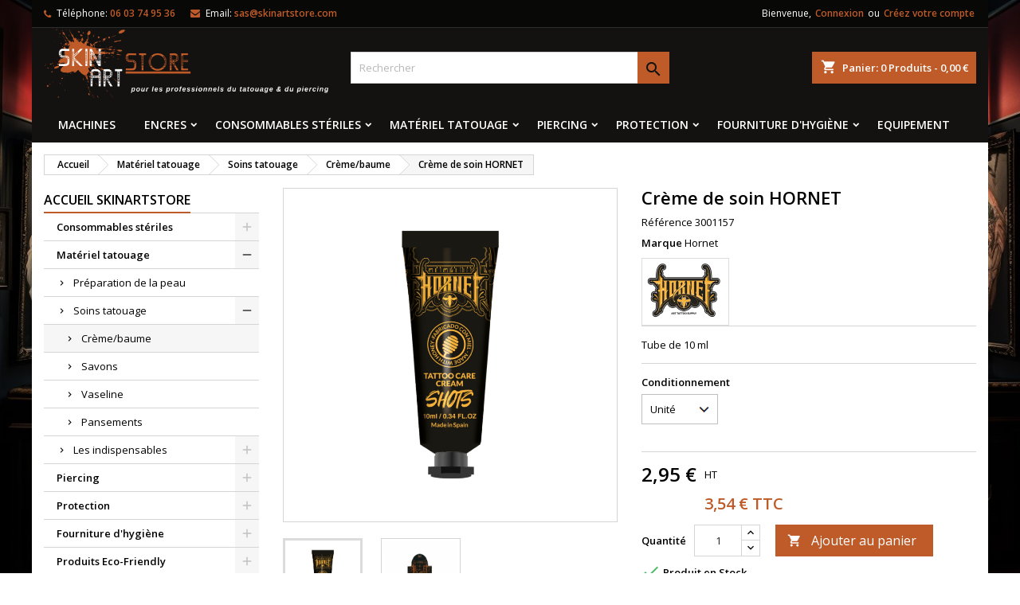

--- FILE ---
content_type: text/html; charset=utf-8
request_url: https://www.skinartstore.com/cremebaume/888-accueil.html
body_size: 23888
content:
<!doctype html>
<html lang="fr">

  <head>
    
      
  <meta charset="utf-8">


  <meta http-equiv="x-ua-compatible" content="ie=edge">



  <link rel="canonical" href="https://www.skinartstore.com/cremebaume/888-accueil.html">

  <title>Crème de soin HORNET</title>
  <meta name="description" content="HORNET Tattoo Cream est une crème apaisante idéale pour le soin de tous les types de peau. Formulée avec des principes actifs spécifiquement sélectionnés à b...">
  <meta name="keywords" content="Hornet">
    


  <meta name="viewport" content="width=device-width, initial-scale=1">



  <link rel="icon" type="image/vnd.microsoft.icon" href="/img/favicon-1.ico?1705915599">
  <link rel="shortcut icon" type="image/x-icon" href="/img/favicon-1.ico?1705915599">



    <link rel="stylesheet" href="https://www.skinartstore.com/themes/AngarTheme/assets/css/theme.css" type="text/css" media="all">
  <link rel="stylesheet" href="https://www.skinartstore.com/themes/AngarTheme/assets/css/libs/jquery.bxslider.css" type="text/css" media="all">
  <link rel="stylesheet" href="https://www.skinartstore.com/themes/AngarTheme/assets/css/font-awesome.css" type="text/css" media="all">
  <link rel="stylesheet" href="https://www.skinartstore.com/themes/AngarTheme/assets/css/angartheme.css" type="text/css" media="all">
  <link rel="stylesheet" href="https://www.skinartstore.com/themes/AngarTheme/assets/css/home_modyficators.css" type="text/css" media="all">
  <link rel="stylesheet" href="https://www.skinartstore.com/themes/AngarTheme/assets/css/rwd.css" type="text/css" media="all">
  <link rel="stylesheet" href="https://www.skinartstore.com/themes/AngarTheme/assets/css/black.css" type="text/css" media="all">
  <link rel="stylesheet" href="https://www.skinartstore.com/modules/pssitemap/views/css/hind.css" type="text/css" media="all">
  <link rel="stylesheet" href="https://www.skinartstore.com/modules/pssitemap/views/css/mavenPro.css" type="text/css" media="all">
  <link rel="stylesheet" href="https://www.skinartstore.com/modules/pssitemap/views/css/notoSerif.css" type="text/css" media="all">
  <link rel="stylesheet" href="https://www.skinartstore.com/modules/pssitemap/views/css/bitter.css" type="text/css" media="all">
  <link rel="stylesheet" href="/modules/ps_checkout/views/css/payments.css?version=4.4.0" type="text/css" media="all">
  <link rel="stylesheet" href="https://www.skinartstore.com/modules/angarbanners/views/css/hooks.css" type="text/css" media="all">
  <link rel="stylesheet" href="https://www.skinartstore.com/modules/angarcmsinfo/views/css/angarcmsinfo.css" type="text/css" media="all">
  <link rel="stylesheet" href="https://www.skinartstore.com/modules/angarhomecat/views/css/at_homecat.css" type="text/css" media="all">
  <link rel="stylesheet" href="https://www.skinartstore.com/modules/angarmanufacturer/views/css/at_manufacturer.css" type="text/css" media="all">
  <link rel="stylesheet" href="https://www.skinartstore.com/modules/angarparallax/views/css/at_parallax.css" type="text/css" media="all">
  <link rel="stylesheet" href="https://www.skinartstore.com/modules/angarslider/views/css/angarslider.css" type="text/css" media="all">
  <link rel="stylesheet" href="https://www.skinartstore.com/modules/angarscrolltop/views/css/angarscrolltop.css" type="text/css" media="all">
  <link rel="stylesheet" href="https://www.skinartstore.com/modules/pricefrom/views/css/pricefrom17.css" type="text/css" media="all">
  <link rel="stylesheet" href="https://www.skinartstore.com/modules/pricefrom/views/css/pricefrom-custom-1672927239.css" type="text/css" media="all">
  <link rel="stylesheet" href="https://www.skinartstore.com/js/jquery/ui/themes/base/minified/jquery-ui.min.css" type="text/css" media="all">
  <link rel="stylesheet" href="https://www.skinartstore.com/js/jquery/ui/themes/base/minified/jquery.ui.theme.min.css" type="text/css" media="all">
  <link rel="stylesheet" href="https://www.skinartstore.com/modules/ps_imageslider/css/homeslider.css" type="text/css" media="all">
  <link rel="stylesheet" href="https://www.skinartstore.com/themes/AngarTheme/modules/ps_legalcompliance/views/css/aeuc_front.css" type="text/css" media="all">
  <link rel="stylesheet" href="https://www.skinartstore.com/themes/AngarTheme/assets/css/custom.css" type="text/css" media="all">


<link rel="stylesheet" href="https://fonts.googleapis.com/css?family=Open+Sans:400,600&amp;subset=latin,latin-ext" type="text/css" media="all" />


  

  <script type="text/javascript">
        var prestashop = {"cart":{"products":[],"totals":{"total":{"type":"total","label":"Total","amount":0,"value":"0,00\u00a0\u20ac"},"total_including_tax":{"type":"total","label":"Total TTC","amount":0,"value":"0,00\u00a0\u20ac"},"total_excluding_tax":{"type":"total","label":"Total HT :","amount":0,"value":"0,00\u00a0\u20ac"}},"subtotals":{"products":{"type":"products","label":"Sous-total","amount":0,"value":"0,00\u00a0\u20ac"},"discounts":null,"shipping":{"type":"shipping","label":"Livraison","amount":0,"value":"gratuit"},"tax":{"type":"tax","label":"Taxes","amount":0,"value":"0,00\u00a0\u20ac"}},"products_count":0,"summary_string":"0 articles","vouchers":{"allowed":1,"added":[]},"discounts":[],"minimalPurchase":0,"minimalPurchaseRequired":""},"currency":{"name":"Euro","iso_code":"EUR","iso_code_num":"978","sign":"\u20ac"},"customer":{"lastname":null,"firstname":null,"email":null,"birthday":null,"newsletter":null,"newsletter_date_add":null,"optin":null,"website":null,"company":null,"siret":null,"ape":null,"is_logged":false,"gender":{"type":null,"name":null},"addresses":[]},"language":{"name":"Fran\u00e7ais (French)","iso_code":"fr","locale":"fr-FR","language_code":"fr-fr","is_rtl":"0","date_format_lite":"d\/m\/Y","date_format_full":"d\/m\/Y H:i:s","id":2},"page":{"title":"","canonical":null,"meta":{"title":"Cr\u00e8me de soin HORNET","description":"HORNET Tattoo Cream est une cr\u00e8me apaisante id\u00e9ale pour le soin de tous les types de peau. Formul\u00e9e avec des principes actifs sp\u00e9cifiquement s\u00e9lectionn\u00e9s \u00e0 b...","keywords":"Hornet","robots":"index"},"page_name":"product","body_classes":{"lang-fr":true,"lang-rtl":false,"country-FR":true,"currency-EUR":true,"layout-left-column":true,"page-product":true,"tax-display-enabled":true,"product-id-888":true,"product-Cr\u00e8me de soin HORNET":true,"product-id-category-147":true,"product-id-manufacturer-22":true,"product-id-supplier-0":true,"product-available-for-order":true},"admin_notifications":[]},"shop":{"name":"SkinArtStore","logo":"\/img\/skin-art-store-logo-17059155991.jpg","stores_icon":"\/img\/logo_stores.png","favicon":"\/img\/favicon-1.ico"},"urls":{"base_url":"https:\/\/www.skinartstore.com\/","current_url":"https:\/\/www.skinartstore.com\/cremebaume\/888-accueil.html","shop_domain_url":"https:\/\/www.skinartstore.com","img_ps_url":"https:\/\/www.skinartstore.com\/img\/","img_cat_url":"https:\/\/www.skinartstore.com\/img\/c\/","img_lang_url":"https:\/\/www.skinartstore.com\/img\/l\/","img_prod_url":"https:\/\/www.skinartstore.com\/img\/p\/","img_manu_url":"https:\/\/www.skinartstore.com\/img\/m\/","img_sup_url":"https:\/\/www.skinartstore.com\/img\/su\/","img_ship_url":"https:\/\/www.skinartstore.com\/img\/s\/","img_store_url":"https:\/\/www.skinartstore.com\/img\/st\/","img_col_url":"https:\/\/www.skinartstore.com\/img\/co\/","img_url":"https:\/\/www.skinartstore.com\/themes\/AngarTheme\/assets\/img\/","css_url":"https:\/\/www.skinartstore.com\/themes\/AngarTheme\/assets\/css\/","js_url":"https:\/\/www.skinartstore.com\/themes\/AngarTheme\/assets\/js\/","pic_url":"https:\/\/www.skinartstore.com\/upload\/","pages":{"address":"https:\/\/www.skinartstore.com\/adresse","addresses":"https:\/\/www.skinartstore.com\/adresses","authentication":"https:\/\/www.skinartstore.com\/connexion","cart":"https:\/\/www.skinartstore.com\/panier","category":"https:\/\/www.skinartstore.com\/index.php?controller=category","cms":"https:\/\/www.skinartstore.com\/index.php?controller=cms","contact":"https:\/\/www.skinartstore.com\/nous-contacter","discount":"https:\/\/www.skinartstore.com\/reduction","guest_tracking":"https:\/\/www.skinartstore.com\/suivi-commande-invite","history":"https:\/\/www.skinartstore.com\/historique-commandes","identity":"https:\/\/www.skinartstore.com\/identite","index":"https:\/\/www.skinartstore.com\/","my_account":"https:\/\/www.skinartstore.com\/mon-compte","order_confirmation":"https:\/\/www.skinartstore.com\/confirmation-commande","order_detail":"https:\/\/www.skinartstore.com\/index.php?controller=order-detail","order_follow":"https:\/\/www.skinartstore.com\/suivi-commande","order":"https:\/\/www.skinartstore.com\/commande","order_return":"https:\/\/www.skinartstore.com\/index.php?controller=order-return","order_slip":"https:\/\/www.skinartstore.com\/avoirs","pagenotfound":"https:\/\/www.skinartstore.com\/page-introuvable","password":"https:\/\/www.skinartstore.com\/recuperation-mot-de-passe","pdf_invoice":"https:\/\/www.skinartstore.com\/index.php?controller=pdf-invoice","pdf_order_return":"https:\/\/www.skinartstore.com\/index.php?controller=pdf-order-return","pdf_order_slip":"https:\/\/www.skinartstore.com\/index.php?controller=pdf-order-slip","prices_drop":"https:\/\/www.skinartstore.com\/promotions","product":"https:\/\/www.skinartstore.com\/index.php?controller=product","search":"https:\/\/www.skinartstore.com\/recherche","sitemap":"https:\/\/www.skinartstore.com\/plan du site","stores":"https:\/\/www.skinartstore.com\/magasins","supplier":"https:\/\/www.skinartstore.com\/fournisseur","register":"https:\/\/www.skinartstore.com\/connexion?create_account=1","order_login":"https:\/\/www.skinartstore.com\/commande?login=1"},"alternative_langs":{"fr-fr":"https:\/\/www.skinartstore.com\/cremebaume\/888-accueil.html"},"theme_assets":"\/themes\/AngarTheme\/assets\/","actions":{"logout":"https:\/\/www.skinartstore.com\/?mylogout="},"no_picture_image":{"bySize":{"small_default":{"url":"https:\/\/www.skinartstore.com\/img\/p\/fr-default-small_default.jpg","width":98,"height":98},"cart_default":{"url":"https:\/\/www.skinartstore.com\/img\/p\/fr-default-cart_default.jpg","width":125,"height":125},"home_default":{"url":"https:\/\/www.skinartstore.com\/img\/p\/fr-default-home_default.jpg","width":259,"height":259},"medium_default":{"url":"https:\/\/www.skinartstore.com\/img\/p\/fr-default-medium_default.jpg","width":452,"height":452},"large_default":{"url":"https:\/\/www.skinartstore.com\/img\/p\/fr-default-large_default.jpg","width":800,"height":800}},"small":{"url":"https:\/\/www.skinartstore.com\/img\/p\/fr-default-small_default.jpg","width":98,"height":98},"medium":{"url":"https:\/\/www.skinartstore.com\/img\/p\/fr-default-home_default.jpg","width":259,"height":259},"large":{"url":"https:\/\/www.skinartstore.com\/img\/p\/fr-default-large_default.jpg","width":800,"height":800},"legend":""}},"configuration":{"display_taxes_label":true,"display_prices_tax_incl":false,"is_catalog":false,"show_prices":true,"opt_in":{"partner":false},"quantity_discount":{"type":"discount","label":"Remise"},"voucher_enabled":1,"return_enabled":0},"field_required":[],"breadcrumb":{"links":[{"title":"Accueil","url":"https:\/\/www.skinartstore.com\/"},{"title":"Mat\u00e9riel tatouage","url":"https:\/\/www.skinartstore.com\/9-materiel-tatouage"},{"title":"Soins tatouage","url":"https:\/\/www.skinartstore.com\/20-soins-tatouage"},{"title":"Cr\u00e8me\/baume","url":"https:\/\/www.skinartstore.com\/147-cremebaume"},{"title":"Cr\u00e8me de soin HORNET","url":"https:\/\/www.skinartstore.com\/cremebaume\/888-accueil.html"}],"count":5},"link":{"protocol_link":"https:\/\/","protocol_content":"https:\/\/"},"time":1769245782,"static_token":"a056835d6c2fb919f80e7d4e90d3d9b7","token":"030d0c688170431902feb3441052b042"};
        var ps_checkout3dsEnabled = true;
        var ps_checkoutApplePayUrl = "https:\/\/www.skinartstore.com\/module\/ps_checkout\/applepay";
        var ps_checkoutAutoRenderDisabled = false;
        var ps_checkoutCancelUrl = "https:\/\/www.skinartstore.com\/module\/ps_checkout\/cancel";
        var ps_checkoutCardBrands = ["MASTERCARD","VISA","AMEX","CB_NATIONALE"];
        var ps_checkoutCardFundingSourceImg = "\/modules\/ps_checkout\/views\/img\/payment-cards.png";
        var ps_checkoutCardLogos = {"AMEX":"\/modules\/ps_checkout\/views\/img\/amex.svg","CB_NATIONALE":"\/modules\/ps_checkout\/views\/img\/cb.svg","DINERS":"\/modules\/ps_checkout\/views\/img\/diners.svg","DISCOVER":"\/modules\/ps_checkout\/views\/img\/discover.svg","JCB":"\/modules\/ps_checkout\/views\/img\/jcb.svg","MAESTRO":"\/modules\/ps_checkout\/views\/img\/maestro.svg","MASTERCARD":"\/modules\/ps_checkout\/views\/img\/mastercard.svg","UNIONPAY":"\/modules\/ps_checkout\/views\/img\/unionpay.svg","VISA":"\/modules\/ps_checkout\/views\/img\/visa.svg"};
        var ps_checkoutCartProductCount = 0;
        var ps_checkoutCheckUrl = "https:\/\/www.skinartstore.com\/module\/ps_checkout\/check";
        var ps_checkoutCheckoutTranslations = {"checkout.go.back.link.title":"Retourner au tunnel de commande","checkout.go.back.label":"Tunnel de commande","checkout.card.payment":"Paiement par carte","checkout.page.heading":"R\u00e9sum\u00e9 de commande","checkout.cart.empty":"Votre panier d'achat est vide.","checkout.page.subheading.card":"Carte","checkout.page.subheading.paypal":"PayPal","checkout.payment.by.card":"Vous avez choisi de payer par carte.","checkout.payment.by.paypal":"Vous avez choisi de payer par PayPal.","checkout.order.summary":"Voici un r\u00e9sum\u00e9 de votre commande :","checkout.order.amount.total":"Le montant total de votre panier est de","checkout.order.included.tax":"(TTC)","checkout.order.confirm.label":"Veuillez finaliser votre commande en cliquant sur &quot;Je valide ma commande&quot;","paypal.hosted-fields.label.card-name":"Nom du titulaire de la carte","paypal.hosted-fields.placeholder.card-name":"Nom du titulaire de la carte","paypal.hosted-fields.label.card-number":"Num\u00e9ro de carte","paypal.hosted-fields.placeholder.card-number":"Num\u00e9ro de carte","paypal.hosted-fields.label.expiration-date":"Date d'expiration","paypal.hosted-fields.placeholder.expiration-date":"MM\/YY","paypal.hosted-fields.label.cvv":"Code de s\u00e9curit\u00e9","paypal.hosted-fields.placeholder.cvv":"XXX","payment-method-logos.title":"Paiement 100% s\u00e9curis\u00e9","express-button.cart.separator":"ou","express-button.checkout.express-checkout":"Achat rapide","error.paypal-sdk":"No PayPal Javascript SDK Instance","error.google-pay-sdk":"No Google Pay Javascript SDK Instance","error.google-pay.transaction-info":"An error occurred fetching Google Pay transaction info","error.apple-pay-sdk":"No Apple Pay Javascript SDK Instance","error.apple-pay.payment-request":"An error occurred fetching Apple Pay payment request","checkout.payment.others.link.label":"Autres moyens de paiement","checkout.payment.others.confirm.button.label":"Je valide ma commande","checkout.form.error.label":"Une erreur s'est produite lors du paiement. Veuillez r\u00e9essayer ou contacter le support.","loader-component.label.header":"Merci pour votre achat !","loader-component.label.body":"Veuillez patienter, nous traitons votre paiement","loader-component.label.body.longer":"This is taking longer than expected. Please wait...","error.paypal-sdk.contingency.cancel":"Authentification du titulaire de carte annul\u00e9e, veuillez choisir un autre moyen de paiement ou essayez de nouveau.","error.paypal-sdk.contingency.error":"Une erreur est survenue lors de l'authentification du titulaire de la carte, veuillez choisir un autre moyen de paiement ou essayez de nouveau.","error.paypal-sdk.contingency.failure":"Echec de l'authentification du titulaire de la carte, veuillez choisir un autre moyen de paiement ou essayez de nouveau.","error.paypal-sdk.contingency.unknown":"L'identit\u00e9 du titulaire de la carte n'a pas pu \u00eatre v\u00e9rifi\u00e9e, veuillez choisir un autre moyen de paiement ou essayez de nouveau.","ok":"Ok","cancel":"Annuler","checkout.payment.token.delete.modal.header":"Voulez-vous supprimer cette m\u00e9thode de paiement ?","checkout.payment.token.delete.modal.content":"Cette m\u00e9thode de paiement sera supprim\u00e9e de votre compte :","checkout.payment.token.delete.modal.confirm-button":"Supprimer cette m\u00e9thode de paiement","checkout.payment.loader.processing-request":"Veuillez patienter, nous traitons votre demande...","APPLE_PAY_MERCHANT_SESSION_VALIDATION_ERROR":"Nous ne pouvons pas traiter votre paiement Apple Pay pour le moment. Cela peut \u00eatre d\u00fb \u00e0 un probl\u00e8me de v\u00e9rification de la configuration du paiement pour ce site. Veuillez r\u00e9essayer plus tard ou choisir un autre moyen de paiement.","APPROVE_APPLE_PAY_VALIDATION_ERROR":"Nous avons rencontr\u00e9 un probl\u00e8me lors du traitement de votre paiement Apple Pay. Veuillez v\u00e9rifier les d\u00e9tails de votre commande et r\u00e9essayer, ou utiliser un autre moyen de paiement."};
        var ps_checkoutCheckoutUrl = "https:\/\/www.skinartstore.com\/commande";
        var ps_checkoutConfirmUrl = "https:\/\/www.skinartstore.com\/confirmation-commande";
        var ps_checkoutCreateUrl = "https:\/\/www.skinartstore.com\/module\/ps_checkout\/create";
        var ps_checkoutCspNonce = "";
        var ps_checkoutCustomMarks = [];
        var ps_checkoutExpressCheckoutCartEnabled = false;
        var ps_checkoutExpressCheckoutOrderEnabled = false;
        var ps_checkoutExpressCheckoutProductEnabled = false;
        var ps_checkoutExpressCheckoutSelected = false;
        var ps_checkoutExpressCheckoutUrl = "https:\/\/www.skinartstore.com\/module\/ps_checkout\/ExpressCheckout";
        var ps_checkoutFundingSource = "paypal";
        var ps_checkoutFundingSourcesSorted = ["card","paypal","paylater"];
        var ps_checkoutGooglePayUrl = "https:\/\/www.skinartstore.com\/module\/ps_checkout\/googlepay";
        var ps_checkoutHostedFieldsContingencies = "SCA_WHEN_REQUIRED";
        var ps_checkoutHostedFieldsEnabled = true;
        var ps_checkoutHostedFieldsSelected = false;
        var ps_checkoutIconsPath = "\/modules\/ps_checkout\/views\/img\/icons\/";
        var ps_checkoutLanguageIsoCode = "fr";
        var ps_checkoutLoaderImage = "\/modules\/ps_checkout\/views\/img\/loader.svg";
        var ps_checkoutPartnerAttributionId = "PrestaShop_Cart_PSXO_PSDownload";
        var ps_checkoutPayLaterCartPageButtonEnabled = false;
        var ps_checkoutPayLaterCategoryPageBannerEnabled = false;
        var ps_checkoutPayLaterHomePageBannerEnabled = false;
        var ps_checkoutPayLaterOrderPageBannerEnabled = false;
        var ps_checkoutPayLaterOrderPageButtonEnabled = false;
        var ps_checkoutPayLaterOrderPageMessageEnabled = false;
        var ps_checkoutPayLaterProductPageBannerEnabled = false;
        var ps_checkoutPayLaterProductPageButtonEnabled = false;
        var ps_checkoutPayLaterProductPageMessageEnabled = false;
        var ps_checkoutPayPalButtonConfiguration = {"shape":"pill","label":"pay","color":"gold"};
        var ps_checkoutPayPalEnvironment = "LIVE";
        var ps_checkoutPayPalOrderId = "";
        var ps_checkoutPayPalSdkConfig = {"clientId":"AXjYFXWyb4xJCErTUDiFkzL0Ulnn-bMm4fal4G-1nQXQ1ZQxp06fOuE7naKUXGkq2TZpYSiI9xXbs4eo","merchantId":"ZYUYDQCM88M9C","currency":"EUR","intent":"capture","commit":"false","vault":"false","integrationDate":"2024-04-01","dataPartnerAttributionId":"PrestaShop_Cart_PSXO_PSDownload","dataCspNonce":"","dataEnable3ds":"true","disableFunding":"bancontact,blik,eps,giropay,ideal,mybank,p24","enableFunding":"paylater","components":"marks,funding-eligibility"};
        var ps_checkoutPayWithTranslations = {"card":"Pay by Card - 100% secure payments","paypal":"Pay with a PayPal account","paylater":"Pay in installments with PayPal Pay Later"};
        var ps_checkoutPaymentMethodLogosTitleImg = "\/modules\/ps_checkout\/views\/img\/lock_checkout.svg";
        var ps_checkoutPaymentUrl = "https:\/\/www.skinartstore.com\/module\/ps_checkout\/payment";
        var ps_checkoutRenderPaymentMethodLogos = true;
        var ps_checkoutValidateUrl = "https:\/\/www.skinartstore.com\/module\/ps_checkout\/validate";
        var ps_checkoutVaultUrl = "https:\/\/www.skinartstore.com\/module\/ps_checkout\/vault";
        var ps_checkoutVersion = "4.4.0";
        var psemailsubscription_subscription = "https:\/\/www.skinartstore.com\/module\/ps_emailsubscription\/subscription";
      </script>



  
<style>
body {
background-color: #ffffff;
font-family: "Open Sans", Arial, Helvetica, sans-serif;
}

.products .product-miniature .product-title {
height: 32px;
}

.products .product-miniature .product-title a {
font-size: 14px;
line-height: 16px;
}

#content-wrapper .products .product-miniature .product-desc {
height: 36px;
}

@media (min-width: 991px) {
#home_categories ul li .cat-container {
min-height: 0px;
}
}

@media (min-width: 768px) {
a#_desktop_logo {
padding-top: 0px;
padding-bottom: 0px;
}
}

nav.header-nav {
background: #080807;
}

nav.header-nav,
.header_sep2 #contact-link span.shop-phone,
.header_sep2 #contact-link span.shop-phone.shop-tel,
.header_sep2 #contact-link span.shop-phone:last-child,
.header_sep2 .lang_currency_top,
.header_sep2 .lang_currency_top:last-child,
.header_sep2 #_desktop_currency_selector,
.header_sep2 #_desktop_language_selector,
.header_sep2 #_desktop_user_info {
border-color: #2d2d2d;
}

#contact-link,
#contact-link a,
.lang_currency_top span.lang_currency_text,
.lang_currency_top .dropdown i.expand-more,
nav.header-nav .user-info span,
nav.header-nav .user-info a.logout,
#languages-block-top div.current,
nav.header-nav a{
color: #ffffff;
}

#contact-link span.shop-phone strong,
#contact-link span.shop-phone strong a,
.lang_currency_top span.expand-more,
nav.header-nav .user-info a.account {
color: #be5b28;
}

#contact-link span.shop-phone i {
color: #be5b28;
}

.header-top {
background: #141111;
}

div#search_widget form button[type=submit] {
background: #be5b28;
color: #111111;
}

div#search_widget form button[type=submit]:hover {
background: #be5b28;
color: #ffffff;
}


#header div#_desktop_cart .blockcart .header {
background: #be5b28;
}

#header div#_desktop_cart .blockcart .header a.cart_link {
color: #ffffff;
}


#homepage-slider .bx-wrapper .bx-pager.bx-default-pager a:hover,
#homepage-slider .bx-wrapper .bx-pager.bx-default-pager a.active{
background: #be5b28;
}

div#rwd_menu {
background: #141111;
}

div#rwd_menu,
div#rwd_menu a {
color: #ffffff;
}

div#rwd_menu,
div#rwd_menu .rwd_menu_item,
div#rwd_menu .rwd_menu_item:first-child {
border-color: #ffffff;
}

div#rwd_menu .rwd_menu_item:hover,
div#rwd_menu .rwd_menu_item:focus,
div#rwd_menu .rwd_menu_item a:hover,
div#rwd_menu .rwd_menu_item a:focus {
color: #fffdfc;
background: #be5b28;
}

#mobile_top_menu_wrapper2 .top-menu li a:hover,
.rwd_menu_open ul.user_info li a:hover {
background: #be5b28;
color: #000000;
}

#_desktop_top_menu{
background: #141111;
}

#_desktop_top_menu,
#_desktop_top_menu > ul > li,
.menu_sep1 #_desktop_top_menu > ul > li,
.menu_sep1 #_desktop_top_menu > ul > li:last-child,
.menu_sep2 #_desktop_top_menu,
.menu_sep2 #_desktop_top_menu > ul > li,
.menu_sep2 #_desktop_top_menu > ul > li:last-child,
.menu_sep3 #_desktop_top_menu,
.menu_sep4 #_desktop_top_menu,
.menu_sep5 #_desktop_top_menu,
.menu_sep6 #_desktop_top_menu {
border-color: #ffffff;
}

#_desktop_top_menu > ul > li > a {
color: #ffffff;
}

#_desktop_top_menu > ul > li:hover > a {
color: #fffdfc;
background: #be5b28;
}

.submenu1 #_desktop_top_menu .popover.sub-menu ul.top-menu li a:hover {
background: #be5b28;
color: #000000;
}

#home_categories .homecat_title span {
border-color: #be5b28;
}

#home_categories ul li .homecat_name span {
background: #be5b28;
}

#home_categories ul li a.view_more {
background: #be5b28;
color: #be5b28;
border-color: #be5b28;
}

#home_categories ul li a.view_more:hover {
background: #be5b28;
color: #ffffff;
border-color: #ffffff;
}

.columns .text-uppercase a,
.columns .text-uppercase span,
.columns div#_desktop_cart .cart_index_title a,
#home_man_product .catprod_title a span {
border-color: #be5b28;
}

#index .tabs ul.nav-tabs li.nav-item a.active,
#index .tabs ul.nav-tabs li.nav-item a:hover,
.index_title a,
.index_title span {
border-color: #be5b28;
}

a.product-flags-plist span.product-flag.new,
#home_cat_product a.product-flags-plist span.product-flag.new,
#product #content .product-flags li,
#product #content .product-flags .product-flag.new {
background: #383838;
}

.products .product-miniature .product-title a,
#home_cat_product ul li .right-block .name_block a {
color: #000000;
}

.products .product-miniature span.price,
#home_cat_product ul li .product-price-and-shipping .price,
.ui-widget .search_right span.search_price {
color: #000000;
}

.button-container .add-to-cart:hover,
#subcart .cart-buttons .viewcart:hover {
background: #be5b28;
color: #ffffff;
border-color: #be5b28;
}

.button-container .add-to-cart,
.button-container .add-to-cart:disabled,
#subcart .cart-buttons .viewcart {
background: #be5b28;
color: #ffffff;
border-color: #be5b28;
}

#home_cat_product .catprod_title span {
border-color: #c96081;
}

#home_man .man_title span {
border-color: #be5b28;
}

div#angarinfo_block .icon_cms {
color: #be5b28;
}

.footer-container {
background: #000000;
}

.footer-container,
.footer-container .h3,
.footer-container .links .title,
.row.social_footer {
border-color: #2d2d2d;
}

.footer-container .h3 span,
.footer-container .h3 a,
.footer-container .links .title span.h3,
.footer-container .links .title a.h3 {
border-color: #be5b28;
}

.footer-container,
.footer-container .h3,
.footer-container .links .title .h3,
.footer-container a,
.footer-container li a,
.footer-container .links ul>li a {
color: #ffffff;
}

.block_newsletter .btn-newsletter {
background: #be5b28;
color: #000000;
}

.block_newsletter .btn-newsletter:hover {
background: #be5b28;
color: #ffffff;
}

.footer-container .bottom-footer {
background: #000000;
border-color: #2d2d2d;
color: #ffffff;
}

.product-prices .current-price span.price {
color: #000000;
}

.product-add-to-cart button.btn.add-to-cart:hover {
background: #383331;
color: #ffffff;
border-color: #4c4745;
}

.product-add-to-cart button.btn.add-to-cart,
.product-add-to-cart button.btn.add-to-cart:disabled {
background: #be5b28;
color: #ffffff;
border-color: #be5b28;
}

#product .tabs ul.nav-tabs li.nav-item a.active,
#product .tabs ul.nav-tabs li.nav-item a:hover,
#product .index_title span,
.page-product-heading span,
body #product-comments-list-header .comments-nb {
border-color: #be5b28;
}

.btn-primary:hover {
background: #be5b28;
color: #ffffff;
border-color: #be5b28;
}

.btn-primary,
.btn-primary.disabled,
.btn-primary:disabled,
.btn-primary.disabled:hover {
background: #be5b28;
color: #ffffff;
border-color: #be5b28;
}

.btn-secondary:hover {
background: #be5b28;
color: #ffffff;
border-color: #be5b28;
}

.btn-secondary,
.btn-secondary.disabled,
.btn-secondary:disabled,
.btn-secondary.disabled:hover {
background: #be5b28;
color: #ffffff;
border-color: #4c4745;
}

.form-control:focus, .input-group.focus {
border-color: #dbdbdb;;
outline-color: #dbdbdb;;
}

body .pagination .page-list .current a,
body .pagination .page-list a:hover,
body .pagination .page-list .current a.disabled,
body .pagination .page-list .current a.disabled:hover {
color: #be5b28;
}

.page-my-account #content .links a:hover i {
color: #be5b28;
}

#scroll_top {
background: #be5b28;
color: #111111;
}

#scroll_top:hover,
#scroll_top:focus {
background: #be5b28;
color: #ffffff;
}

</style>  <script async src="https://www.googletagmanager.com/gtag/js?id=G-9N9JCQHW41"></script>
  <script>
    window.dataLayer = window.dataLayer || [];
    function gtag(){dataLayer.push(arguments);}
    gtag('js', new Date());
    gtag(
      'config',
      'G-9N9JCQHW41',
      {
        'debug_mode':false
                              }
    );
  </script>

 



    
  <meta property="og:type" content="product">
  <meta property="og:url" content="https://www.skinartstore.com/cremebaume/888-accueil.html">
  <meta property="og:title" content="Crème de soin HORNET">
  <meta property="og:site_name" content="SkinArtStore">
  <meta property="og:description" content="HORNET Tattoo Cream est une crème apaisante idéale pour le soin de tous les types de peau. Formulée avec des principes actifs spécifiquement sélectionnés à b...">
  <meta property="og:image" content="https://www.skinartstore.com/2057-large_default/accueil.jpg">
    <meta property="product:pretax_price:amount" content="2.95">
  <meta property="product:pretax_price:currency" content="EUR">
  <meta property="product:price:amount" content="2.95">
  <meta property="product:price:currency" content="EUR">
    
  </head>

  <body id="product" class="lang-fr country-fr currency-eur layout-left-column page-product tax-display-enabled product-id-888 product-creme-de-soin-hornet product-id-category-147 product-id-manufacturer-22 product-id-supplier-0 product-available-for-order  ps_176
	custom_texture #ffffff bg_attatchment_fixed bg_position_tc bg_repeat_no bg_size_cover slider_position_top slider_controls_white banners_top3 banners_top_tablets3 banners_top_phones1 banners_bottom2 banners_bottom_tablets2 banners_bottom_phones1 submenu1 pl_1col_qty_5 pl_2col_qty_4 pl_3col_qty_3 pl_1col_qty_bigtablets_4 pl_2col_qty_bigtablets_3 pl_3col_qty_bigtablets_2 pl_1col_qty_tablets_3 pl_1col_qty_phones_1 home_tabs2 pl_border_type2 32 14 16 pl_button_icon_no pl_button_qty1 pl_desc_no pl_reviews_no pl_availability_yes  hide_reference_no hide_reassurance_yes product_tabs1    menu_sep0 header_sep1 slider_boxed feat_cat_style2 feat_cat4 feat_cat_bigtablets2 feat_cat_tablets2 feat_cat_phones0 all_products_yes pl_colors_yes newsletter_info_yes stickycart_yes stickymenu_yes homeicon_yes pl_man_yes product_hide_man_no  pl_ref_yes  mainfont_Open_Sans bg_white standard_carusele not_logged ">

    
      
    

    <main>
      
              

      <header id="header">
        
          


  <div class="header-banner">
    
  </div>



  <nav class="header-nav">
    <div class="container">
      <div class="row">
          <div class="col-md-12 col-xs-12">
            <div id="_desktop_contact_link">
  <div id="contact-link">

			<span class="shop-phone contact_link">
			<a href="https://www.skinartstore.com/nous-contacter">Contact</a>
		</span>
	
			<span class="shop-phone shop-tel">
			<i class="fa fa-phone"></i>
			<span class="shop-phone_text">Téléphone:</span>
			<strong>06 03 74 95 36</strong>
		</span>
	
			<span class="shop-phone shop-email">
			<i class="fa fa-envelope"></i>
			<span class="shop-phone_text">Email:</span>
			<strong><a href="&#109;&#97;&#105;&#108;&#116;&#111;&#58;%73%61%73@%73%6b%69%6e%61%72%74%73%74%6f%72%65.%63%6f%6d" >&#x73;&#x61;&#x73;&#x40;&#x73;&#x6b;&#x69;&#x6e;&#x61;&#x72;&#x74;&#x73;&#x74;&#x6f;&#x72;&#x65;&#x2e;&#x63;&#x6f;&#x6d;</a></strong>
		</span>
	
  </div>
</div>


            <div id="_desktop_user_info">
  <div class="user-info">


	<ul class="user_info hidden-md-up">

		
			<li><a href="https://www.skinartstore.com/mon-compte" title="Identifiez-vous" rel="nofollow">Connexion</a></li>
			<li><a href="https://www.skinartstore.com/connexion?create_account=1" title="Identifiez-vous" rel="nofollow">Créez votre compte</a></li>

		
	</ul>


	<div class="hidden-sm-down">
		<span class="welcome">Bienvenue,</span>
					<a class="account" href="https://www.skinartstore.com/mon-compte" title="Identifiez-vous" rel="nofollow">Connexion</a>

			<span class="or">ou</span>

			<a class="account" href="https://www.skinartstore.com/connexion?create_account=1" title="Identifiez-vous" rel="nofollow">Créez votre compte</a>
			</div>


  </div>
</div>
          </div>
      </div>
    </div>
  </nav>



  <div class="header-top">
    <div class="container">
	  <div class="row">
		<a href="https://www.skinartstore.com/" class="col-md-4 hidden-sm-down2" id="_desktop_logo">
			<img class="logo img-responsive" src="/img/skin-art-store-logo-17059155991.jpg" alt="SkinArtStore">
		</a>
		
<div id="_desktop_cart">

	<div class="cart_top">

		<div class="blockcart cart-preview inactive" data-refresh-url="//www.skinartstore.com/module/ps_shoppingcart/ajax">
			<div class="header">
			
				<div class="cart_index_title">
					<a class="cart_link" rel="nofollow" href="//www.skinartstore.com/panier?action=show">
						<i class="material-icons shopping-cart">shopping_cart</i>
						<span class="hidden-sm-down cart_title">Panier:</span>
						<span class="cart-products-count">
							0<span> Produits - 0,00 €</span>
						</span>
					</a>
				</div>


				<div id="subcart">

					<ul class="cart_products">

											<li>Il n'y a plus d'articles dans votre panier</li>
					
										</ul>

					<ul class="cart-subtotals">

				
						<li>
							<span class="text">Livraison</span>
							<span class="value">gratuit</span>
							<span class="clearfix"></span>
						</li>

						<li>
							<span class="text">Total</span>
							<span class="value">0,00 €</span>
							<span class="clearfix"></span>
						</li>

					</ul>

					<div class="cart-buttons">
						<a class="btn btn-primary viewcart" href="//www.skinartstore.com/panier?action=show">Commander <i class="material-icons">&#xE315;</i></a>
											</div>

				</div>

			</div>
		</div>

	</div>

</div>


<!-- Block search module TOP -->
<div id="_desktop_search_widget" class="col-lg-4 col-md-4 col-sm-12 search-widget hidden-sm-down ">
	<div id="search_widget" data-search-controller-url="//www.skinartstore.com/recherche">
		<form method="get" action="//www.skinartstore.com/recherche">
			<input type="hidden" name="controller" value="search">
			<input type="text" name="s" value="" placeholder="Rechercher" aria-label="Rechercher">
			<button type="submit">
				<i class="material-icons search">&#xE8B6;</i>
				<span class="hidden-xl-down">Rechercher</span>
			</button>
		</form>
	</div>
</div>
<!-- /Block search module TOP -->

		<div class="clearfix"></div>
	  </div>
    </div>

	<div id="rwd_menu" class="hidden-md-up">
		<div class="container">
			<div id="menu-icon2" class="rwd_menu_item"><i class="material-icons d-inline">&#xE5D2;</i></div>
			<div id="search-icon" class="rwd_menu_item"><i class="material-icons search">&#xE8B6;</i></div>
			<div id="user-icon" class="rwd_menu_item"><i class="material-icons logged">&#xE7FF;</i></div>
			<div id="_mobile_cart" class="rwd_menu_item"></div>
		</div>
		<div class="clearfix"></div>
	</div>

	<div class="container">
		<div id="mobile_top_menu_wrapper2" class="rwd_menu_open hidden-md-up" style="display:none;">
			<div class="js-top-menu mobile" id="_mobile_top_menu"></div>
		</div>

		<div id="mobile_search_wrapper" class="rwd_menu_open hidden-md-up" style="display:none;">
			<div id="_mobile_search_widget"></div>
		</div>

		<div id="mobile_user_wrapper" class="rwd_menu_open hidden-md-up" style="display:none;">
			<div id="_mobile_user_info"></div>
		</div>
	</div>
  </div>
  

<div class="menu js-top-menu position-static hidden-sm-down" id="_desktop_top_menu">
    
          <ul class="top-menu container" id="top-menu" data-depth="0">

					<li class="home_icon"><a href="https://www.skinartstore.com/"><i class="icon-home"></i><span>Accueil</span></a></li>
		
                    <li class="category" id="category-193">
                          <a
                class="dropdown-item"
                href="https://www.skinartstore.com/193-machines" data-depth="0"
                              >
                                MACHINES
              </a>
                          </li>
                    <li class="category" id="category-145">
                          <a
                class="dropdown-item sf-with-ul"
                href="https://www.skinartstore.com/145-encres" data-depth="0"
                              >
                                                                      <span class="float-xs-right hidden-md-up">
                    <span data-target="#top_sub_menu_78167" data-toggle="collapse" class="navbar-toggler collapse-icons">
                      <i class="material-icons add">&#xE313;</i>
                      <i class="material-icons remove">&#xE316;</i>
                    </span>
                  </span>
                                Encres
              </a>
                            <div  class="popover sub-menu js-sub-menu collapse" id="top_sub_menu_78167">
                
          <ul class="top-menu container"  data-depth="1">

		
                    <li class="category" id="category-172">
                          <a
                class="dropdown-item dropdown-submenu"
                href="https://www.skinartstore.com/172-noir" data-depth="1"
                              >
                                Noir
              </a>
                          </li>
                    <li class="category" id="category-173">
                          <a
                class="dropdown-item dropdown-submenu"
                href="https://www.skinartstore.com/173-grey-wash" data-depth="1"
                              >
                                Grey Wash
              </a>
                          </li>
                    <li class="category" id="category-174">
                          <a
                class="dropdown-item dropdown-submenu sf-with-ul"
                href="https://www.skinartstore.com/174-couleurs" data-depth="1"
                              >
                                                                      <span class="float-xs-right hidden-md-up">
                    <span data-target="#top_sub_menu_53486" data-toggle="collapse" class="navbar-toggler collapse-icons">
                      <i class="material-icons add">&#xE313;</i>
                      <i class="material-icons remove">&#xE316;</i>
                    </span>
                  </span>
                                Couleurs
              </a>
                            <div  class="collapse" id="top_sub_menu_53486">
                
          <ul class="top-menu container"  data-depth="2">

		
                    <li class="category" id="category-188">
                          <a
                class="dropdown-item"
                href="https://www.skinartstore.com/188-xtreme-ink" data-depth="2"
                              >
                                XTreme Ink
              </a>
                          </li>
                    <li class="category" id="category-204">
                          <a
                class="dropdown-item"
                href="https://www.skinartstore.com/204-dynamic-platinum" data-depth="2"
                              >
                                Dynamic Platinum
              </a>
                          </li>
              </ul>
    
              </div>
                          </li>
              </ul>
    
              </div>
                          </li>
                    <li class="category" id="category-36">
                          <a
                class="dropdown-item sf-with-ul"
                href="https://www.skinartstore.com/36-consommables-steriles" data-depth="0"
                              >
                                                                      <span class="float-xs-right hidden-md-up">
                    <span data-target="#top_sub_menu_3654" data-toggle="collapse" class="navbar-toggler collapse-icons">
                      <i class="material-icons add">&#xE313;</i>
                      <i class="material-icons remove">&#xE316;</i>
                    </span>
                  </span>
                                Consommables  stériles
              </a>
                            <div  class="popover sub-menu js-sub-menu collapse" id="top_sub_menu_3654">
                
          <ul class="top-menu container"  data-depth="1">

		
                    <li class="category" id="category-81">
                          <a
                class="dropdown-item dropdown-submenu sf-with-ul"
                href="https://www.skinartstore.com/81-cartouches-" data-depth="1"
                              >
                                                                      <span class="float-xs-right hidden-md-up">
                    <span data-target="#top_sub_menu_3680" data-toggle="collapse" class="navbar-toggler collapse-icons">
                      <i class="material-icons add">&#xE313;</i>
                      <i class="material-icons remove">&#xE316;</i>
                    </span>
                  </span>
                                Cartouches
              </a>
                            <div  class="collapse" id="top_sub_menu_3680">
                
          <ul class="top-menu container"  data-depth="2">

		
                    <li class="category" id="category-190">
                          <a
                class="dropdown-item"
                href="https://www.skinartstore.com/190-kwadron" data-depth="2"
                              >
                                Kwadron
              </a>
                          </li>
                    <li class="category" id="category-191">
                          <a
                class="dropdown-item"
                href="https://www.skinartstore.com/191-magic-moon-comfort" data-depth="2"
                              >
                                Magic Moon Comfort
              </a>
                          </li>
                    <li class="category" id="category-192">
                          <a
                class="dropdown-item"
                href="https://www.skinartstore.com/192-edge-pro" data-depth="2"
                              >
                                Edge pro
              </a>
                          </li>
                    <li class="category" id="category-194">
                          <a
                class="dropdown-item"
                href="https://www.skinartstore.com/194-cheyenne" data-depth="2"
                              >
                                Cheyenne
              </a>
                          </li>
                    <li class="category" id="category-205">
                          <a
                class="dropdown-item"
                href="https://www.skinartstore.com/205-emalla-pro" data-depth="2"
                              >
                                EMALLA PRO
              </a>
                          </li>
              </ul>
    
              </div>
                          </li>
                    <li class="category" id="category-185">
                          <a
                class="dropdown-item dropdown-submenu"
                href="https://www.skinartstore.com/185-aiguilles" data-depth="1"
                              >
                                Aiguilles
              </a>
                          </li>
                    <li class="category" id="category-187">
                          <a
                class="dropdown-item dropdown-submenu"
                href="https://www.skinartstore.com/187-tubes" data-depth="1"
                              >
                                TUBES
              </a>
                          </li>
              </ul>
    
              </div>
                          </li>
                    <li class="category" id="category-9">
                          <a
                class="dropdown-item sf-with-ul"
                href="https://www.skinartstore.com/9-materiel-tatouage" data-depth="0"
                              >
                                                                      <span class="float-xs-right hidden-md-up">
                    <span data-target="#top_sub_menu_4115" data-toggle="collapse" class="navbar-toggler collapse-icons">
                      <i class="material-icons add">&#xE313;</i>
                      <i class="material-icons remove">&#xE316;</i>
                    </span>
                  </span>
                                Matériel tatouage
              </a>
                            <div  class="popover sub-menu js-sub-menu collapse" id="top_sub_menu_4115">
                
          <ul class="top-menu container"  data-depth="1">

		
                    <li class="category" id="category-21">
                          <a
                class="dropdown-item dropdown-submenu"
                href="https://www.skinartstore.com/21-preparation-de-la-peau" data-depth="1"
                              >
                                Préparation de la peau
              </a>
                          </li>
                    <li class="category" id="category-20">
                          <a
                class="dropdown-item dropdown-submenu sf-with-ul"
                href="https://www.skinartstore.com/20-soins-tatouage" data-depth="1"
                              >
                                                                      <span class="float-xs-right hidden-md-up">
                    <span data-target="#top_sub_menu_89332" data-toggle="collapse" class="navbar-toggler collapse-icons">
                      <i class="material-icons add">&#xE313;</i>
                      <i class="material-icons remove">&#xE316;</i>
                    </span>
                  </span>
                                Soins tatouage
              </a>
                            <div  class="collapse" id="top_sub_menu_89332">
                
          <ul class="top-menu container"  data-depth="2">

		
                    <li class="category" id="category-147">
                          <a
                class="dropdown-item"
                href="https://www.skinartstore.com/147-cremebaume" data-depth="2"
                              >
                                Crème/baume
              </a>
                          </li>
                    <li class="category" id="category-148">
                          <a
                class="dropdown-item"
                href="https://www.skinartstore.com/148-savons" data-depth="2"
                              >
                                Savons
              </a>
                          </li>
                    <li class="category" id="category-149">
                          <a
                class="dropdown-item"
                href="https://www.skinartstore.com/149-vaseline" data-depth="2"
                              >
                                Vaseline
              </a>
                          </li>
                    <li class="category" id="category-150">
                          <a
                class="dropdown-item"
                href="https://www.skinartstore.com/150-pansements" data-depth="2"
                              >
                                Pansements
              </a>
                          </li>
              </ul>
    
              </div>
                          </li>
                    <li class="category" id="category-19">
                          <a
                class="dropdown-item dropdown-submenu sf-with-ul"
                href="https://www.skinartstore.com/19-les-indispensables" data-depth="1"
                              >
                                                                      <span class="float-xs-right hidden-md-up">
                    <span data-target="#top_sub_menu_67314" data-toggle="collapse" class="navbar-toggler collapse-icons">
                      <i class="material-icons add">&#xE313;</i>
                      <i class="material-icons remove">&#xE316;</i>
                    </span>
                  </span>
                                Les indispensables
              </a>
                            <div  class="collapse" id="top_sub_menu_67314">
                
          <ul class="top-menu container"  data-depth="2">

		
                    <li class="category" id="category-151">
                          <a
                class="dropdown-item"
                href="https://www.skinartstore.com/151-caps" data-depth="2"
                              >
                                Caps
              </a>
                          </li>
                    <li class="category" id="category-152">
                          <a
                class="dropdown-item"
                href="https://www.skinartstore.com/152-sparadrapscarres-d-essuyage" data-depth="2"
                              >
                                Sparadraps/Carrés d&#039;essuyage
              </a>
                          </li>
                    <li class="category" id="category-162">
                          <a
                class="dropdown-item"
                href="https://www.skinartstore.com/162-petit-materiel" data-depth="2"
                              >
                                Petit matériel
              </a>
                          </li>
              </ul>
    
              </div>
                          </li>
              </ul>
    
              </div>
                          </li>
                    <li class="category" id="category-13">
                          <a
                class="dropdown-item sf-with-ul"
                href="https://www.skinartstore.com/13-piercing" data-depth="0"
                              >
                                                                      <span class="float-xs-right hidden-md-up">
                    <span data-target="#top_sub_menu_43491" data-toggle="collapse" class="navbar-toggler collapse-icons">
                      <i class="material-icons add">&#xE313;</i>
                      <i class="material-icons remove">&#xE316;</i>
                    </span>
                  </span>
                                Piercing
              </a>
                            <div  class="popover sub-menu js-sub-menu collapse" id="top_sub_menu_43491">
                
          <ul class="top-menu container"  data-depth="1">

		
                    <li class="category" id="category-32">
                          <a
                class="dropdown-item dropdown-submenu"
                href="https://www.skinartstore.com/32-instrumentation" data-depth="1"
                              >
                                Instrumentation
              </a>
                          </li>
                    <li class="category" id="category-33">
                          <a
                class="dropdown-item dropdown-submenu sf-with-ul"
                href="https://www.skinartstore.com/33-produits-de-soins" data-depth="1"
                              >
                                                                      <span class="float-xs-right hidden-md-up">
                    <span data-target="#top_sub_menu_26767" data-toggle="collapse" class="navbar-toggler collapse-icons">
                      <i class="material-icons add">&#xE313;</i>
                      <i class="material-icons remove">&#xE316;</i>
                    </span>
                  </span>
                                Produits de soins
              </a>
                            <div  class="collapse" id="top_sub_menu_26767">
                
          <ul class="top-menu container"  data-depth="2">

		
                    <li class="category" id="category-166">
                          <a
                class="dropdown-item"
                href="https://www.skinartstore.com/166-pansements" data-depth="2"
                              >
                                Pansements
              </a>
                          </li>
                    <li class="category" id="category-167">
                          <a
                class="dropdown-item"
                href="https://www.skinartstore.com/167-champs-de-soin" data-depth="2"
                              >
                                Champs de soin
              </a>
                          </li>
                    <li class="category" id="category-168">
                          <a
                class="dropdown-item"
                href="https://www.skinartstore.com/168-solutions-desinfectantes" data-depth="2"
                              >
                                Solutions désinfectantes
              </a>
                          </li>
              </ul>
    
              </div>
                          </li>
                    <li class="category" id="category-137">
                          <a
                class="dropdown-item dropdown-submenu"
                href="https://www.skinartstore.com/137-consommables" data-depth="1"
                              >
                                Consommables
              </a>
                          </li>
              </ul>
    
              </div>
                          </li>
                    <li class="category" id="category-10">
                          <a
                class="dropdown-item sf-with-ul"
                href="https://www.skinartstore.com/10-protection" data-depth="0"
                              >
                                                                      <span class="float-xs-right hidden-md-up">
                    <span data-target="#top_sub_menu_72614" data-toggle="collapse" class="navbar-toggler collapse-icons">
                      <i class="material-icons add">&#xE313;</i>
                      <i class="material-icons remove">&#xE316;</i>
                    </span>
                  </span>
                                Protection
              </a>
                            <div  class="popover sub-menu js-sub-menu collapse" id="top_sub_menu_72614">
                
          <ul class="top-menu container"  data-depth="1">

		
                    <li class="category" id="category-15">
                          <a
                class="dropdown-item dropdown-submenu"
                href="https://www.skinartstore.com/15-protection-des-surfaces" data-depth="1"
                              >
                                Protection des surfaces
              </a>
                          </li>
                    <li class="category" id="category-16">
                          <a
                class="dropdown-item dropdown-submenu"
                href="https://www.skinartstore.com/16-protection-de-la-personne-" data-depth="1"
                              >
                                Protection de la personne
              </a>
                          </li>
                    <li class="category" id="category-136">
                          <a
                class="dropdown-item dropdown-submenu"
                href="https://www.skinartstore.com/136-protection-du-materiel" data-depth="1"
                              >
                                Protection du matériel
              </a>
                          </li>
                    <li class="category" id="category-169">
                          <a
                class="dropdown-item dropdown-submenu"
                href="https://www.skinartstore.com/169-gants" data-depth="1"
                              >
                                Gants
              </a>
                          </li>
              </ul>
    
              </div>
                          </li>
                    <li class="category" id="category-12">
                          <a
                class="dropdown-item sf-with-ul"
                href="https://www.skinartstore.com/12-fourniture-d-hygiene" data-depth="0"
                              >
                                                                      <span class="float-xs-right hidden-md-up">
                    <span data-target="#top_sub_menu_33902" data-toggle="collapse" class="navbar-toggler collapse-icons">
                      <i class="material-icons add">&#xE313;</i>
                      <i class="material-icons remove">&#xE316;</i>
                    </span>
                  </span>
                                Fourniture d&#039;hygiène
              </a>
                            <div  class="popover sub-menu js-sub-menu collapse" id="top_sub_menu_33902">
                
          <ul class="top-menu container"  data-depth="1">

		
                    <li class="category" id="category-22">
                          <a
                class="dropdown-item dropdown-submenu"
                href="https://www.skinartstore.com/22-hygiene-corporelle" data-depth="1"
                              >
                                Hygiène corporelle
              </a>
                          </li>
                    <li class="category" id="category-28">
                          <a
                class="dropdown-item dropdown-submenu"
                href="https://www.skinartstore.com/28-hygiene-des-locaux" data-depth="1"
                              >
                                Hygiène des locaux
              </a>
                          </li>
                    <li class="category" id="category-24">
                          <a
                class="dropdown-item dropdown-submenu"
                href="https://www.skinartstore.com/24-desinfection-des-surfaces" data-depth="1"
                              >
                                Désinfection des surfaces
              </a>
                          </li>
                    <li class="category" id="category-170">
                          <a
                class="dropdown-item dropdown-submenu"
                href="https://www.skinartstore.com/170-sterilisation" data-depth="1"
                              >
                                Stérilisation
              </a>
                          </li>
              </ul>
    
              </div>
                          </li>
                    <li class="category" id="category-176">
                          <a
                class="dropdown-item"
                href="https://www.skinartstore.com/176-equipement" data-depth="0"
                              >
                                EQUIPEMENT
              </a>
                          </li>
              </ul>
    
    <div class="clearfix"></div>
</div>


        
      </header>

      
        
<aside id="notifications">
  <div class="container">
    
    
    
      </div>
</aside>
      

                          
      <section id="wrapper">
        
        <div class="container">
			
										
			<div class="row">
			  
				<nav data-depth="5" class="breadcrumb hidden-sm-down">
  <ol itemscope itemtype="http://schema.org/BreadcrumbList">
          
        <li itemprop="itemListElement" itemscope itemtype="http://schema.org/ListItem">
          <a itemprop="item" href="https://www.skinartstore.com/">
            <span itemprop="name">Accueil</span>
          </a>
          <meta itemprop="position" content="1">
        </li>
      
          
        <li itemprop="itemListElement" itemscope itemtype="http://schema.org/ListItem">
          <a itemprop="item" href="https://www.skinartstore.com/9-materiel-tatouage">
            <span itemprop="name">Matériel tatouage</span>
          </a>
          <meta itemprop="position" content="2">
        </li>
      
          
        <li itemprop="itemListElement" itemscope itemtype="http://schema.org/ListItem">
          <a itemprop="item" href="https://www.skinartstore.com/20-soins-tatouage">
            <span itemprop="name">Soins tatouage</span>
          </a>
          <meta itemprop="position" content="3">
        </li>
      
          
        <li itemprop="itemListElement" itemscope itemtype="http://schema.org/ListItem">
          <a itemprop="item" href="https://www.skinartstore.com/147-cremebaume">
            <span itemprop="name">Crème/baume</span>
          </a>
          <meta itemprop="position" content="4">
        </li>
      
          
        <li itemprop="itemListElement" itemscope itemtype="http://schema.org/ListItem">
          <a itemprop="item" href="https://www.skinartstore.com/cremebaume/888-accueil.html">
            <span itemprop="name">Crème de soin HORNET</span>
          </a>
          <meta itemprop="position" content="5">
        </li>
      
      </ol>
</nav>
			  

			  
				<div id="left-column" class="columns col-xs-12 col-sm-4 col-md-3">
				  				  



<div class="block-categories block">
		<div class="h6 text-uppercase facet-label">
		<a href="https://www.skinartstore.com/2-accueil-skinartstore" title="Catégories">Accueil SkinArtStore</a>
	</div>

    <div class="block_content">
		<ul class="tree dhtml">
			
  <li><a href="https://www.skinartstore.com/14-consommables-steriles" >Consommables stériles</a><ul>
  <li><a href="https://www.skinartstore.com/36-consommables-steriles" >Consommables  stériles</a><ul>
  <li><a href="https://www.skinartstore.com/81-cartouches-" >Cartouches</a><ul>
  <li><a href="https://www.skinartstore.com/190-kwadron" >Kwadron</a></li><li><a href="https://www.skinartstore.com/191-magic-moon-comfort" >Magic Moon Comfort</a></li><li><a href="https://www.skinartstore.com/192-edge-pro" >Edge pro</a></li><li><a href="https://www.skinartstore.com/194-cheyenne" >Cheyenne</a></li><li><a href="https://www.skinartstore.com/205-emalla-pro" >EMALLA PRO</a></li></ul></li><li><a href="https://www.skinartstore.com/185-aiguilles" >Aiguilles</a></li><li><a href="https://www.skinartstore.com/187-tubes" >TUBES</a></li></ul></li><li><a href="https://www.skinartstore.com/145-encres" >Encres</a><ul>
  <li><a href="https://www.skinartstore.com/172-noir" >Noir</a></li><li><a href="https://www.skinartstore.com/173-grey-wash" >Grey Wash</a></li><li><a href="https://www.skinartstore.com/174-couleurs" >Couleurs</a><ul>
  <li><a href="https://www.skinartstore.com/188-xtreme-ink" >XTreme Ink</a></li><li><a href="https://www.skinartstore.com/204-dynamic-platinum" >Dynamic Platinum</a></li></ul></li></ul></li></ul></li><li><a href="https://www.skinartstore.com/9-materiel-tatouage" >Matériel tatouage</a><ul>
  <li><a href="https://www.skinartstore.com/21-preparation-de-la-peau" >Préparation de la peau</a></li><li><a href="https://www.skinartstore.com/20-soins-tatouage" >Soins tatouage</a><ul>
  <li><a href="https://www.skinartstore.com/147-cremebaume" class="selected">Crème/baume</a></li><li><a href="https://www.skinartstore.com/148-savons" >Savons</a></li><li><a href="https://www.skinartstore.com/149-vaseline" >Vaseline</a></li><li><a href="https://www.skinartstore.com/150-pansements" >Pansements</a></li></ul></li><li><a href="https://www.skinartstore.com/19-les-indispensables" >Les indispensables</a><ul>
  <li><a href="https://www.skinartstore.com/151-caps" >Caps</a></li><li><a href="https://www.skinartstore.com/152-sparadrapscarres-d-essuyage" >Sparadraps/Carrés d&#039;essuyage</a></li><li><a href="https://www.skinartstore.com/162-petit-materiel" >Petit matériel</a></li></ul></li></ul></li><li><a href="https://www.skinartstore.com/13-piercing" >Piercing</a><ul>
  <li><a href="https://www.skinartstore.com/32-instrumentation" >Instrumentation</a></li><li><a href="https://www.skinartstore.com/33-produits-de-soins" >Produits de soins</a><ul>
  <li><a href="https://www.skinartstore.com/166-pansements" >Pansements</a></li><li><a href="https://www.skinartstore.com/167-champs-de-soin" >Champs de soin</a></li><li><a href="https://www.skinartstore.com/168-solutions-desinfectantes" >Solutions désinfectantes</a></li></ul></li><li><a href="https://www.skinartstore.com/137-consommables" >Consommables</a></li></ul></li><li><a href="https://www.skinartstore.com/10-protection" >Protection</a><ul>
  <li><a href="https://www.skinartstore.com/15-protection-des-surfaces" >Protection des surfaces</a></li><li><a href="https://www.skinartstore.com/16-protection-de-la-personne-" >Protection de la personne</a></li><li><a href="https://www.skinartstore.com/136-protection-du-materiel" >Protection du matériel</a></li><li><a href="https://www.skinartstore.com/169-gants" >Gants</a></li></ul></li><li><a href="https://www.skinartstore.com/12-fourniture-d-hygiene" >Fourniture d&#039;hygiène</a><ul>
  <li><a href="https://www.skinartstore.com/22-hygiene-corporelle" >Hygiène corporelle</a></li><li><a href="https://www.skinartstore.com/28-hygiene-des-locaux" >Hygiène des locaux</a></li><li><a href="https://www.skinartstore.com/24-desinfection-des-surfaces" >Désinfection des surfaces</a></li><li><a href="https://www.skinartstore.com/170-sterilisation" >Stérilisation</a></li></ul></li><li><a href="https://www.skinartstore.com/139-produits-eco-friendly" >Produits Eco-Friendly</a><ul>
  <li><a href="https://www.skinartstore.com/140-ecotat" >ECOTAT</a></li><li><a href="https://www.skinartstore.com/141-jet-black-eco" >Jet Black Eco</a></li><li><a href="https://www.skinartstore.com/171-divers" >Divers</a></li></ul></li><li><a href="https://www.skinartstore.com/176-equipement" >EQUIPEMENT</a></li><li><a href="https://www.skinartstore.com/193-machines" >MACHINES</a></li>
		</ul>
	</div>

</div>
<div id="search_filters_brands" class="block">
  <section class="facet">
        <div class="h6 text-uppercase facet-label">
      		<span>Marques</span>
	      </div>
    <div class="block_content ">
              
<ul>
            <li class="facet-label">
        <a href="https://www.skinartstore.com/25_3m" title="3M">
          3M
        </a>
      </li>
                <li class="facet-label">
        <a href="https://www.skinartstore.com/21_aloe-tattoo" title="Aloé Tattoo">
          Aloé Tattoo
        </a>
      </li>
                <li class="facet-label">
        <a href="https://www.skinartstore.com/4_anios" title="Anios">
          Anios
        </a>
      </li>
                <li class="facet-label">
        <a href="https://www.skinartstore.com/8_bbraun" title="Bbraun">
          Bbraun
        </a>
      </li>
                <li class="facet-label">
        <a href="https://www.skinartstore.com/39_biotat" title="BIOTAT">
          BIOTAT
        </a>
      </li>
                <li class="facet-label">
        <a href="https://www.skinartstore.com/38_blowice" title="BLOWICE">
          BLOWICE
        </a>
      </li>
                <li class="facet-label">
        <a href="https://www.skinartstore.com/41_cheyenne-tattoo-equipement" title="Cheyenne Tattoo Equipement">
          Cheyenne Tattoo Equipement
        </a>
      </li>
                <li class="facet-label">
        <a href="https://www.skinartstore.com/26_crystal" title="Crystal">
          Crystal
        </a>
      </li>
                <li class="facet-label">
        <a href="https://www.skinartstore.com/33_dynamic" title="DYNAMIC">
          DYNAMIC
        </a>
      </li>
                <li class="facet-label">
        <a href="https://www.skinartstore.com/24_easy-tattoo" title="Easy Tattoo">
          Easy Tattoo
        </a>
      </li>
                <li class="facet-label">
        <a href="https://www.skinartstore.com/28_ecotat" title="Ecotat">
          Ecotat
        </a>
      </li>
                <li class="facet-label">
        <a href="https://www.skinartstore.com/37_edge-pro" title="EDGE PRO">
          EDGE PRO
        </a>
      </li>
                <li class="facet-label">
        <a href="https://www.skinartstore.com/46_emalla-pro" title="EMALLA PRO">
          EMALLA PRO
        </a>
      </li>
                <li class="facet-label">
        <a href="https://www.skinartstore.com/22_hornet" title="Hornet">
          Hornet
        </a>
      </li>
                <li class="facet-label">
        <a href="https://www.skinartstore.com/23_hustle-butter" title="Hustle Butter">
          Hustle Butter
        </a>
      </li>
                <li class="facet-label">
        <a href="https://www.skinartstore.com/32_i-am-ink" title="I AM INK">
          I AM INK
        </a>
      </li>
                <li class="facet-label">
        <a href="https://www.skinartstore.com/29_inkeeze" title="INKEEZE">
          INKEEZE
        </a>
      </li>
                <li class="facet-label">
        <a href="https://www.skinartstore.com/18_kwadron" title="Kwadron">
          Kwadron
        </a>
      </li>
                <li class="facet-label">
        <a href="https://www.skinartstore.com/31_magic-moon" title="Magic Moon">
          Magic Moon
        </a>
      </li>
                <li class="facet-label">
        <a href="https://www.skinartstore.com/36_organink" title="Organink">
          Organink
        </a>
      </li>
                                    </ul>
          </div>
  </section>
</div>

				  					
				  				</div>
			  

			  
  <div id="content-wrapper" class="left-column col-xs-12 col-sm-8 col-md-9">
    
    

  <section id="main" itemscope itemtype="https://schema.org/Product">
    <meta itemprop="url" content="https://www.skinartstore.com/cremebaume/888-3592-accueil.html#/907-udv-unite">

    <div class="row product_container">
      <div class="col-md-6 product_left">
        
          <section class="page-content" id="content">
            
              
                <ul class="product-flags">
				                                  </ul>
              

              
                

<div class="images-container">
  
    <div class="product-cover">
	  	  	    <img class="js-qv-product-cover" src="https://www.skinartstore.com/2057-large_default/accueil.jpg" alt="" title="" style="width:100%;" itemprop="image">
	        <div class="layer hidden-sm-down" data-toggle="modal" data-target="#product-modal">
        <i class="material-icons zoom-in">&#xE8FF;</i>
      </div>
    </div>
  

  
    <div id="thumb_box" class="js-qv-mask mask thumb_left ">
      <ul class="product-images js-qv-product-images">
                  <li class="thumb-container">
            <img
              class="thumb js-thumb  selected "
              data-image-medium-src="https://www.skinartstore.com/2057-medium_default/accueil.jpg"
              data-image-large-src="https://www.skinartstore.com/2057-large_default/accueil.jpg"
              src="https://www.skinartstore.com/2057-home_default/accueil.jpg"
              alt=""
              title=""
              width="100"
              itemprop="image"
            >
          </li>
                  <li class="thumb-container">
            <img
              class="thumb js-thumb "
              data-image-medium-src="https://www.skinartstore.com/2058-medium_default/accueil.jpg"
              data-image-large-src="https://www.skinartstore.com/2058-large_default/accueil.jpg"
              src="https://www.skinartstore.com/2058-home_default/accueil.jpg"
              alt=""
              title=""
              width="100"
              itemprop="image"
            >
          </li>
              </ul>
    </div>
  
</div>

              
              <div class="scroll-box-arrows hide_arrow">
                <i class="material-icons left">&#xE314;</i>
                <i class="material-icons right">&#xE315;</i>
              </div>

            
          </section>
        
        </div>
        <div class="col-md-6 product_right">
          
            
              <h1 class="product_name" itemprop="name">Crème de soin HORNET</h1>
            
          

          
                      <div class="product-reference">
        <label class="label">Référence </label>
        <span id="SKUREF" itemprop="sku">3001157</span>
      </div>
    		  
		  
		  
		  		  			<div id="product_manufacturer" itemprop="brand" itemscope itemtype="http://schema.org/Brand">
			  <label class="label">Marque </label>
			  <a class="editable" itemprop="url" href="https://www.skinartstore.com/22_hornet" title="Hornet"><span itemprop="name">Hornet</span></a>
			</div> 
						  			<div>	
				<a href="https://www.skinartstore.com/22_hornet">
					<img src="https://www.skinartstore.com/img/m/22.jpg" class="img img-thumbnail manufacturer-logo" alt="Hornet">
				</a>
												
			</div>
		  
		  		  

          <div class="product-information">
            
			              <div id="product-description-short-888" class="product_desc" itemprop="description"><p>Tube de 10 ml</p></div>
			            

            
            <div class="product-actions">
              
                <form action="https://www.skinartstore.com/panier" method="post" id="add-to-cart-or-refresh">
                  <input type="hidden" name="token" value="a056835d6c2fb919f80e7d4e90d3d9b7">
                  <input type="hidden" name="id_product" value="888" id="product_page_product_id">
                  <input type="hidden" name="id_customization" value="0" id="product_customization_id">

                  
                    <div class="product-variants">
      <div class="clearfix product-variants-item">
      <span class="control-label">Conditionnement</span>
              <select
          class="form-control form-control-select"
          id="group_29"
          data-product-attribute="29"
          name="group[29]">
                      <option value="907" title="Unité" selected="selected">Unité</option>
                      <option value="912" title="Lot de 25">Lot de 25</option>
                  </select>
          </div>
  </div>
                  

                  
                                      

                  
                    <section class="product-discounts">
  </section>
                  

                  
                    

  <div class="product-prices">
    
          

    
      <div
        class="product-price h5 "
        itemprop="offers"
        itemscope
        itemtype="https://schema.org/Offer"
      >
		<meta itemprop="url" content="https://www.skinartstore.com/cremebaume/888-3592-accueil.html#/907-udv-unite">
        <link itemprop="availability" href="https://schema.org/InStock"/>
        <meta itemprop="priceCurrency" content="EUR">

		
        <div class="current-price">
          <span class="price" itemprop="price" content="2.95">2,95 €</span> 
                  </div>

        
                  
      </div>
    

    
          

    
          

    
          

    

    <div class="tax-shipping-delivery-label">

	  <span class="price_tax_label">
              HT
      	  </span>

              
              <br /><div id="lyoshowvatfree" style="margin-top:5px;"><strong style="color: #be5b28; font-size:20px;">3,54 € TTC</strong></div>

	                    	
    </div>

	<div class="clearfix"></div> 
  </div>

                  

                  
                    <div class="product-add-to-cart">
      
      <div class="product-quantity clearfix">
        <span class="control-label">Quantité</span>         <div class="qty">
          <input
            type="text"
            name="qty"
            id="quantity_wanted"
            value="1"
            class="input-group"
            min="1"
            aria-label="Quantité"
          >
        </div>

        <div class="add">
          <button
            class="btn btn-primary add-to-cart"
            data-button-action="add-to-cart"
            type="submit"
                      >
            <i class="material-icons shopping-cart">&#xE547;</i>
            Ajouter au panier
          </button>
        </div>
      </div>
    

    
      <span id="product-availability">
                              <i class="material-icons rtl-no-flip product-available">&#xE5CA;</i>
                    Produit en Stock
              </span>
    
    
    
      <p class="product-minimal-quantity">
              </p>
    
  </div>
                  

                  
                    <div class="product-additional-info">
  


  

</div>
                  

                  
                    <input class="product-refresh ps-hidden-by-js" name="refresh" type="submit" value="Rafraîchir">
                  
                </form>
              

            </div>

            
              
            

        </div>
      </div>
    </div>







            
              <div class="tabs">
                <ul class="nav nav-tabs" role="tablist">
                                      <li class="nav-item desc_tab">
                       <a
                         class="nav-link active"
                         data-toggle="tab"
                         href="#description"
                         role="tab"
                         aria-controls="description"
                          aria-selected="true">Description</a>
                    </li>
                                    <li class="nav-item product_details_tab">
                    <a
                      class="nav-link"
                      data-toggle="tab"
                      href="#product-details"
                      role="tab"
                      aria-controls="product-details"
                      >Détails du produit</a>
                  </li>
                                    
								

                </ul>




                <div class="tab-content" id="tab-content">
                 <div class="tab-pane fade in active" id="description" role="tabpanel">
                   
					 <div class="h5 text-uppercase index_title"><span>Description</span></div>                     <div class="product-description"><p>HORNET Tattoo Cream est une crème apaisante idéale pour le soin de tous les types de peau.</p>
<p>Formulée avec des principes actifs spécifiquement sélectionnés à base de cire d'abeille, elle est utilisée en soins après le tatouage.</p>
<p><strong>Vendu à l'unité ou par lot de 25 </strong></p></div>
                   
                 </div>

                 
                   
<div class="tab-pane fade"
     id="product-details"
     data-product="{&quot;id_shop_default&quot;:&quot;1&quot;,&quot;id_manufacturer&quot;:&quot;22&quot;,&quot;id_supplier&quot;:&quot;0&quot;,&quot;reference&quot;:&quot;&quot;,&quot;is_virtual&quot;:&quot;0&quot;,&quot;delivery_in_stock&quot;:&quot;&quot;,&quot;delivery_out_stock&quot;:&quot;&quot;,&quot;id_category_default&quot;:&quot;147&quot;,&quot;on_sale&quot;:&quot;0&quot;,&quot;online_only&quot;:&quot;0&quot;,&quot;ecotax&quot;:0,&quot;minimal_quantity&quot;:&quot;1&quot;,&quot;low_stock_threshold&quot;:null,&quot;low_stock_alert&quot;:&quot;0&quot;,&quot;price&quot;:&quot;2,95\u00a0\u20ac&quot;,&quot;unity&quot;:&quot;&quot;,&quot;unit_price_ratio&quot;:&quot;0.000000&quot;,&quot;additional_shipping_cost&quot;:&quot;0.00&quot;,&quot;customizable&quot;:&quot;0&quot;,&quot;text_fields&quot;:&quot;0&quot;,&quot;uploadable_files&quot;:&quot;0&quot;,&quot;redirect_type&quot;:&quot;301-category&quot;,&quot;id_type_redirected&quot;:&quot;0&quot;,&quot;available_for_order&quot;:&quot;1&quot;,&quot;available_date&quot;:null,&quot;show_condition&quot;:&quot;0&quot;,&quot;condition&quot;:&quot;new&quot;,&quot;show_price&quot;:&quot;1&quot;,&quot;indexed&quot;:&quot;1&quot;,&quot;visibility&quot;:&quot;both&quot;,&quot;cache_default_attribute&quot;:&quot;3592&quot;,&quot;advanced_stock_management&quot;:&quot;0&quot;,&quot;date_add&quot;:&quot;2023-02-23 12:31:22&quot;,&quot;date_upd&quot;:&quot;2024-06-19 16:32:05&quot;,&quot;pack_stock_type&quot;:&quot;3&quot;,&quot;meta_description&quot;:&quot;HORNET Tattoo Cream est une cr\u00e8me apaisante id\u00e9ale pour le soin de tous les types de peau. Formul\u00e9e avec des principes actifs sp\u00e9cifiquement s\u00e9lectionn\u00e9s \u00e0 b...&quot;,&quot;meta_keywords&quot;:&quot;Hornet&quot;,&quot;meta_title&quot;:&quot;Cr\u00e8me de soin HORNET&quot;,&quot;link_rewrite&quot;:&quot;accueil&quot;,&quot;name&quot;:&quot;Cr\u00e8me de soin HORNET&quot;,&quot;description&quot;:&quot;&lt;p&gt;HORNET Tattoo Cream est une cr\u00e8me apaisante id\u00e9ale pour le soin de tous les types de peau.&lt;\/p&gt;\n&lt;p&gt;Formul\u00e9e avec des principes actifs sp\u00e9cifiquement s\u00e9lectionn\u00e9s \u00e0 base de cire d&#039;abeille, elle est utilis\u00e9e en soins apr\u00e8s le tatouage.&lt;\/p&gt;\n&lt;p&gt;&lt;strong&gt;Vendu \u00e0 l&#039;unit\u00e9 ou par lot de 25\u00a0&lt;\/strong&gt;&lt;\/p&gt;&quot;,&quot;description_short&quot;:&quot;&lt;p&gt;Tube de 10 ml&lt;\/p&gt;&quot;,&quot;available_now&quot;:&quot;&quot;,&quot;available_later&quot;:&quot;&quot;,&quot;id&quot;:888,&quot;id_product&quot;:888,&quot;out_of_stock&quot;:2,&quot;new&quot;:0,&quot;id_product_attribute&quot;:3592,&quot;quantity_wanted&quot;:1,&quot;extraContent&quot;:[],&quot;allow_oosp&quot;:1,&quot;category&quot;:&quot;cremebaume&quot;,&quot;category_name&quot;:&quot;Cr\u00e8me\/baume&quot;,&quot;link&quot;:&quot;https:\/\/www.skinartstore.com\/cremebaume\/888-accueil.html&quot;,&quot;attribute_price&quot;:0,&quot;price_tax_exc&quot;:2.95,&quot;price_without_reduction&quot;:2.95,&quot;reduction&quot;:0,&quot;specific_prices&quot;:[],&quot;quantity&quot;:28,&quot;quantity_all_versions&quot;:31,&quot;id_image&quot;:&quot;fr-default&quot;,&quot;features&quot;:[],&quot;attachments&quot;:[],&quot;virtual&quot;:0,&quot;pack&quot;:0,&quot;packItems&quot;:[],&quot;nopackprice&quot;:0,&quot;customization_required&quot;:false,&quot;attributes&quot;:{&quot;29&quot;:{&quot;id_attribute&quot;:&quot;907&quot;,&quot;id_attribute_group&quot;:&quot;29&quot;,&quot;name&quot;:&quot;Unit\u00e9&quot;,&quot;group&quot;:&quot;UDV&quot;,&quot;reference&quot;:&quot;3001157&quot;,&quot;ean13&quot;:&quot;&quot;,&quot;isbn&quot;:&quot;&quot;,&quot;upc&quot;:&quot;&quot;}},&quot;rate&quot;:20,&quot;tax_name&quot;:&quot;TVA FR 20%&quot;,&quot;ecotax_rate&quot;:0,&quot;unit_price&quot;:&quot;&quot;,&quot;customizations&quot;:{&quot;fields&quot;:[]},&quot;id_customization&quot;:0,&quot;is_customizable&quot;:false,&quot;show_quantities&quot;:false,&quot;quantity_label&quot;:&quot;Produits&quot;,&quot;quantity_discounts&quot;:[],&quot;customer_group_discount&quot;:0,&quot;images&quot;:[{&quot;bySize&quot;:{&quot;small_default&quot;:{&quot;url&quot;:&quot;https:\/\/www.skinartstore.com\/2057-small_default\/accueil.jpg&quot;,&quot;width&quot;:98,&quot;height&quot;:98},&quot;cart_default&quot;:{&quot;url&quot;:&quot;https:\/\/www.skinartstore.com\/2057-cart_default\/accueil.jpg&quot;,&quot;width&quot;:125,&quot;height&quot;:125},&quot;home_default&quot;:{&quot;url&quot;:&quot;https:\/\/www.skinartstore.com\/2057-home_default\/accueil.jpg&quot;,&quot;width&quot;:259,&quot;height&quot;:259},&quot;medium_default&quot;:{&quot;url&quot;:&quot;https:\/\/www.skinartstore.com\/2057-medium_default\/accueil.jpg&quot;,&quot;width&quot;:452,&quot;height&quot;:452},&quot;large_default&quot;:{&quot;url&quot;:&quot;https:\/\/www.skinartstore.com\/2057-large_default\/accueil.jpg&quot;,&quot;width&quot;:800,&quot;height&quot;:800}},&quot;small&quot;:{&quot;url&quot;:&quot;https:\/\/www.skinartstore.com\/2057-small_default\/accueil.jpg&quot;,&quot;width&quot;:98,&quot;height&quot;:98},&quot;medium&quot;:{&quot;url&quot;:&quot;https:\/\/www.skinartstore.com\/2057-home_default\/accueil.jpg&quot;,&quot;width&quot;:259,&quot;height&quot;:259},&quot;large&quot;:{&quot;url&quot;:&quot;https:\/\/www.skinartstore.com\/2057-large_default\/accueil.jpg&quot;,&quot;width&quot;:800,&quot;height&quot;:800},&quot;legend&quot;:&quot;&quot;,&quot;cover&quot;:&quot;1&quot;,&quot;id_image&quot;:&quot;2057&quot;,&quot;position&quot;:&quot;1&quot;,&quot;associatedVariants&quot;:[]},{&quot;bySize&quot;:{&quot;small_default&quot;:{&quot;url&quot;:&quot;https:\/\/www.skinartstore.com\/2058-small_default\/accueil.jpg&quot;,&quot;width&quot;:98,&quot;height&quot;:98},&quot;cart_default&quot;:{&quot;url&quot;:&quot;https:\/\/www.skinartstore.com\/2058-cart_default\/accueil.jpg&quot;,&quot;width&quot;:125,&quot;height&quot;:125},&quot;home_default&quot;:{&quot;url&quot;:&quot;https:\/\/www.skinartstore.com\/2058-home_default\/accueil.jpg&quot;,&quot;width&quot;:259,&quot;height&quot;:259},&quot;medium_default&quot;:{&quot;url&quot;:&quot;https:\/\/www.skinartstore.com\/2058-medium_default\/accueil.jpg&quot;,&quot;width&quot;:452,&quot;height&quot;:452},&quot;large_default&quot;:{&quot;url&quot;:&quot;https:\/\/www.skinartstore.com\/2058-large_default\/accueil.jpg&quot;,&quot;width&quot;:800,&quot;height&quot;:800}},&quot;small&quot;:{&quot;url&quot;:&quot;https:\/\/www.skinartstore.com\/2058-small_default\/accueil.jpg&quot;,&quot;width&quot;:98,&quot;height&quot;:98},&quot;medium&quot;:{&quot;url&quot;:&quot;https:\/\/www.skinartstore.com\/2058-home_default\/accueil.jpg&quot;,&quot;width&quot;:259,&quot;height&quot;:259},&quot;large&quot;:{&quot;url&quot;:&quot;https:\/\/www.skinartstore.com\/2058-large_default\/accueil.jpg&quot;,&quot;width&quot;:800,&quot;height&quot;:800},&quot;legend&quot;:&quot;&quot;,&quot;cover&quot;:null,&quot;id_image&quot;:&quot;2058&quot;,&quot;position&quot;:&quot;2&quot;,&quot;associatedVariants&quot;:[]}],&quot;cover&quot;:{&quot;bySize&quot;:{&quot;small_default&quot;:{&quot;url&quot;:&quot;https:\/\/www.skinartstore.com\/2057-small_default\/accueil.jpg&quot;,&quot;width&quot;:98,&quot;height&quot;:98},&quot;cart_default&quot;:{&quot;url&quot;:&quot;https:\/\/www.skinartstore.com\/2057-cart_default\/accueil.jpg&quot;,&quot;width&quot;:125,&quot;height&quot;:125},&quot;home_default&quot;:{&quot;url&quot;:&quot;https:\/\/www.skinartstore.com\/2057-home_default\/accueil.jpg&quot;,&quot;width&quot;:259,&quot;height&quot;:259},&quot;medium_default&quot;:{&quot;url&quot;:&quot;https:\/\/www.skinartstore.com\/2057-medium_default\/accueil.jpg&quot;,&quot;width&quot;:452,&quot;height&quot;:452},&quot;large_default&quot;:{&quot;url&quot;:&quot;https:\/\/www.skinartstore.com\/2057-large_default\/accueil.jpg&quot;,&quot;width&quot;:800,&quot;height&quot;:800}},&quot;small&quot;:{&quot;url&quot;:&quot;https:\/\/www.skinartstore.com\/2057-small_default\/accueil.jpg&quot;,&quot;width&quot;:98,&quot;height&quot;:98},&quot;medium&quot;:{&quot;url&quot;:&quot;https:\/\/www.skinartstore.com\/2057-home_default\/accueil.jpg&quot;,&quot;width&quot;:259,&quot;height&quot;:259},&quot;large&quot;:{&quot;url&quot;:&quot;https:\/\/www.skinartstore.com\/2057-large_default\/accueil.jpg&quot;,&quot;width&quot;:800,&quot;height&quot;:800},&quot;legend&quot;:&quot;&quot;,&quot;cover&quot;:&quot;1&quot;,&quot;id_image&quot;:&quot;2057&quot;,&quot;position&quot;:&quot;1&quot;,&quot;associatedVariants&quot;:[]},&quot;has_discount&quot;:false,&quot;discount_type&quot;:null,&quot;discount_percentage&quot;:null,&quot;discount_percentage_absolute&quot;:null,&quot;discount_amount&quot;:null,&quot;discount_amount_to_display&quot;:null,&quot;price_amount&quot;:2.95,&quot;unit_price_full&quot;:&quot;&quot;,&quot;show_availability&quot;:true,&quot;availability_date&quot;:null,&quot;availability_message&quot;:&quot;Produit en Stock&quot;,&quot;availability&quot;:&quot;available&quot;}"
     role="tabpanel"
  >

  <div class="h5 text-uppercase index_title"><span>Détails du produit</span></div>

  
          <div class="product-manufacturer">
                  <a href="https://www.skinartstore.com/22_hornet">
            <img src="https://www.skinartstore.com/img/m/22.jpg" class="img img-thumbnail manufacturer-logo" alt="Hornet">
          </a>
              </div>
              <div class="product-reference">
        <label class="label">Référence </label>
        <span itemprop="sku">3001157</span>
      </div>
      

  
      

  
      

  
    <div class="product-out-of-stock">
      
    </div>
  

    
      

    
      

    
      

    
  
      

</div>

                 

                 
                                    

                 
				  				  

              </div>  
            </div>
          













    
          

    
      
<section class="page-product-box clearfix">
  <div class="page-product-heading">
	<span>
				  16 autres produits dans la même catégorie :
			</span>

	<div id="next_prodcat" class="slider-btn"></div>
	<div id="prev_prodcat" class="slider-btn"></div>
  </div>

  <div class="products bx_prodcat">
                


  <article class="product-miniature js-product-miniature" data-id-product="1163" data-id-product-attribute="5084">
    <div class="thumbnail-container">

		<div class="product-left">
			<div class="product-image-container">
				
				<a href="https://www.skinartstore.com/cremebaume/1163-5084-biotat-tattoo-butter.html#/82-contenance_flacon-100_ml" class="product-flags-plist">
														</a>
				

				
				<a href="https://www.skinartstore.com/cremebaume/1163-5084-biotat-tattoo-butter.html#/82-contenance_flacon-100_ml" class="thumbnail product-thumbnail">
												  <img
					src = "https://www.skinartstore.com/2816-home_default/biotat-tattoo-butter.jpg"
					alt = "BIOTAT Tattoo Butter"
					data-full-size-image-url = "https://www.skinartstore.com/2816-large_default/biotat-tattoo-butter.jpg"
				  >
								</a>
				

												  
				    <a class="quick-view" href="#" data-link-action="quickview">
					  <i class="material-icons search">&#xE8B6;</i>Aperçu rapide
				    </a>
				  
							</div>
		</div>

		<div class="product-right">
			<div class="product-description">
								<p class="pl_reference">
									Référence: 
					<span><strong>3010158</strong></span>
								</p>

				<p class="pl_manufacturer">
														Marque: 
											<a href="https://www.skinartstore.com/39_biotat" title="BIOTAT"><strong>BIOTAT</strong></a>
													</p>

				
				  <h3 class="h3 product-title"><a href="https://www.skinartstore.com/cremebaume/1163-5084-biotat-tattoo-butter.html#/82-contenance_flacon-100_ml">BIOTAT Tattoo Butter</a></h3>
				

				
				  
				

				
					<p class="product-desc">
						100ml , 500 ml
					</p>
				
			</div>

			<div class="product-bottom">
				
				  					<div class="product-price-and-shipping">
					                  <span class="aeuc_from_label">
            Du
        </span>
    

					  <span class="sr-only">Prix</span>
					  <span class="price">14,50 €</span>

					  
					   <span id="lyoshowvatfree"><strong>HT</strong> - <strong style="color: #be5b28; font-size:15px;">17,40 € TTC</strong></span>

					  
					</div>
				  				

								<div class="button-container">
					<form action="https://www.skinartstore.com/panier" method="post" class="add-to-cart-or-refresh">
					  <input type="hidden" name="token" value="a056835d6c2fb919f80e7d4e90d3d9b7">
					  <input type="hidden" name="id_product" value="1163" class="product_page_product_id">
					  <input type="hidden" name="qty" value="1">

																	  <button class="btn add-to-cart" data-button-action="add-to-cart" type="submit" >
							<i class="material-icons shopping-cart"></i>
							Ajouter au panier
						  </button>
																</form>

					<a class="button lnk_view btn" href="https://www.skinartstore.com/cremebaume/1163-biotat-tattoo-butter.html" title="Détails">
						<span>Détails</span>
					</a>
				</div>

				<div class="availability">
				
				  <span class="pl-availability">
										  						<i class="material-icons product-available">&#xE5CA;</i>
					  					  Produit en Stock
									  </span>
				
				</div>

				<div class="highlighted-informations no-variants hidden-sm-down">
					
					  					
				</div>
			</div>
		</div>

		<div class="clearfix"></div>

    </div>
  </article>


                


  <article class="product-miniature js-product-miniature" data-id-product="609" data-id-product-attribute="0">
    <div class="thumbnail-container">

		<div class="product-left">
			<div class="product-image-container">
				
				<a href="https://www.skinartstore.com/soins-tatouage/609-soins-tatouage-creme-protectrice.html" class="product-flags-plist">
														</a>
				

				
				<a href="https://www.skinartstore.com/soins-tatouage/609-soins-tatouage-creme-protectrice.html" class="thumbnail product-thumbnail">
												  <img
					src = "https://www.skinartstore.com/1360-home_default/soins-tatouage-creme-protectrice.jpg"
					alt = "Crème protectrice"
					data-full-size-image-url = "https://www.skinartstore.com/1360-large_default/soins-tatouage-creme-protectrice.jpg"
				  >
								</a>
				

												  
				    <a class="quick-view" href="#" data-link-action="quickview">
					  <i class="material-icons search">&#xE8B6;</i>Aperçu rapide
				    </a>
				  
							</div>
		</div>

		<div class="product-right">
			<div class="product-description">
								<p class="pl_reference">
									Référence: 
					<span><strong>1002430</strong></span>
								</p>

				<p class="pl_manufacturer">
														Marque: 
											<a href="https://www.skinartstore.com/13_gilbert" title="Gilbert"><strong>Gilbert</strong></a>
													</p>

				
				  <h3 class="h3 product-title"><a href="https://www.skinartstore.com/soins-tatouage/609-soins-tatouage-creme-protectrice.html">Crème protectrice</a></h3>
				

				
				  
				

				
					<p class="product-desc">
						Tube de 100 ml
					</p>
				
			</div>

			<div class="product-bottom">
				
				  					<div class="product-price-and-shipping">
					  

					  <span class="sr-only">Prix</span>
					  <span class="price">3,30 €</span>

					  
					   <span id="lyoshowvatfree"><strong>HT</strong> - <strong style="color: #be5b28; font-size:15px;">3,96 € TTC</strong></span>

					  
					</div>
				  				

								<div class="button-container">
					<form action="https://www.skinartstore.com/panier" method="post" class="add-to-cart-or-refresh">
					  <input type="hidden" name="token" value="a056835d6c2fb919f80e7d4e90d3d9b7">
					  <input type="hidden" name="id_product" value="609" class="product_page_product_id">
					  <input type="hidden" name="qty" value="1">

																	  <button class="btn add-to-cart" data-button-action="add-to-cart" type="submit" >
							<i class="material-icons shopping-cart"></i>
							Ajouter au panier
						  </button>
																</form>

					<a class="button lnk_view btn" href="https://www.skinartstore.com/soins-tatouage/609-soins-tatouage-creme-protectrice.html" title="Détails">
						<span>Détails</span>
					</a>
				</div>

				<div class="availability">
				
				  <span class="pl-availability">
										  						<i class="material-icons product-available">&#xE5CA;</i>
					  					  Produit en Stock
									  </span>
				
				</div>

				<div class="highlighted-informations no-variants hidden-sm-down">
					
					  					
				</div>
			</div>
		</div>

		<div class="clearfix"></div>

    </div>
  </article>


                


  <article class="product-miniature js-product-miniature" data-id-product="1056" data-id-product-attribute="0">
    <div class="thumbnail-container">

		<div class="product-left">
			<div class="product-image-container">
				
				<a href="https://www.skinartstore.com/cremebaume/1056-accueil.html" class="product-flags-plist">
																		<span class="product-flag discount-percentage">-15%</span>
																												<span class="product-flag discount">-15%</span>
									</a>
				

				
				<a href="https://www.skinartstore.com/cremebaume/1056-accueil.html" class="thumbnail product-thumbnail">
												  <img
					src = "https://www.skinartstore.com/2451-home_default/accueil.jpg"
					alt = "Tattoo Butter Inktrox Noix..."
					data-full-size-image-url = "https://www.skinartstore.com/2451-large_default/accueil.jpg"
				  >
								</a>
				

												  
				    <a class="quick-view" href="#" data-link-action="quickview">
					  <i class="material-icons search">&#xE8B6;</i>Aperçu rapide
				    </a>
				  
							</div>
		</div>

		<div class="product-right">
			<div class="product-description">
								<p class="pl_reference">
									Référence: 
					<span><strong>3001165</strong></span>
								</p>

				<p class="pl_manufacturer">
								</p>

				
				  <h3 class="h3 product-title"><a href="https://www.skinartstore.com/cremebaume/1056-accueil.html">Tattoo Butter Inktrox Noix de Coco &amp; Mangue</a></h3>
				

				
				  
				

				
					<p class="product-desc">
						Crème Introx - Pot de 200 ml
					</p>
				
			</div>

			<div class="product-bottom">
				
				  					<div class="product-price-and-shipping">
					  

					  <span class="sr-only">Prix</span>
					  <span class="price">17,00 €</span>

					  						
						<span class="sr-only">Prix de base</span>
						<span class="regular-price">20,00 €</span>
					  
					   <span id="lyoshowvatfree"><strong>HT</strong> - <strong style="color: #be5b28; font-size:15px;">20,40 € TTC</strong></span>

					  
					</div>
				  				

								<div class="button-container">
					<form action="https://www.skinartstore.com/panier" method="post" class="add-to-cart-or-refresh">
					  <input type="hidden" name="token" value="a056835d6c2fb919f80e7d4e90d3d9b7">
					  <input type="hidden" name="id_product" value="1056" class="product_page_product_id">
					  <input type="hidden" name="qty" value="1">

																	  <button class="btn add-to-cart" data-button-action="add-to-cart" type="submit" >
							<i class="material-icons shopping-cart"></i>
							Ajouter au panier
						  </button>
																</form>

					<a class="button lnk_view btn" href="https://www.skinartstore.com/cremebaume/1056-accueil.html" title="Détails">
						<span>Détails</span>
					</a>
				</div>

				<div class="availability">
				
				  <span class="pl-availability">
										  						<i class="material-icons product-available">&#xE5CA;</i>
					  					  Produit en Stock
									  </span>
				
				</div>

				<div class="highlighted-informations no-variants hidden-sm-down">
					
					  					
				</div>
			</div>
		</div>

		<div class="clearfix"></div>

    </div>
  </article>


                


  <article class="product-miniature js-product-miniature" data-id-product="698" data-id-product-attribute="3475">
    <div class="thumbnail-container">

		<div class="product-left">
			<div class="product-image-container">
				
				<a href="https://www.skinartstore.com/soins-tatouage/698-3475-soins-tatouage-hustle-butter-deluxer-30-ml.html#/456-udv-l_unite" class="product-flags-plist">
														</a>
				

				
				<a href="https://www.skinartstore.com/soins-tatouage/698-3475-soins-tatouage-hustle-butter-deluxer-30-ml.html#/456-udv-l_unite" class="thumbnail product-thumbnail">
												  <img
					src = "https://www.skinartstore.com/2190-home_default/soins-tatouage-hustle-butter-deluxer-30-ml.jpg"
					alt = "Hustle Butter Deluxe® 30 ml"
					data-full-size-image-url = "https://www.skinartstore.com/2190-large_default/soins-tatouage-hustle-butter-deluxer-30-ml.jpg"
				  >
								</a>
				

												  
				    <a class="quick-view" href="#" data-link-action="quickview">
					  <i class="material-icons search">&#xE8B6;</i>Aperçu rapide
				    </a>
				  
							</div>
		</div>

		<div class="product-right">
			<div class="product-description">
								<p class="pl_reference">
									Référence: 
					<span><strong>3010030</strong></span>
								</p>

				<p class="pl_manufacturer">
														Marque: 
											<a href="https://www.skinartstore.com/23_hustle-butter" title="Hustle Butter"><strong>Hustle Butter</strong></a>
													</p>

				
				  <h3 class="h3 product-title"><a href="https://www.skinartstore.com/soins-tatouage/698-3475-soins-tatouage-hustle-butter-deluxer-30-ml.html#/456-udv-l_unite">Hustle Butter Deluxe® 30 ml</a></h3>
				

				
				  
				

				
					<p class="product-desc">
						Soin Organique pour Tatouage en Pot
					</p>
				
			</div>

			<div class="product-bottom">
				
				  					<div class="product-price-and-shipping">
					                  <span class="aeuc_from_label">
            Du
        </span>
    

					  <span class="sr-only">Prix</span>
					  <span class="price">7,90 €</span>

					  
					   <span id="lyoshowvatfree"><strong>HT</strong> - <strong style="color: #be5b28; font-size:15px;">9,48 € TTC</strong></span>

					  
					</div>
				  				

								<div class="button-container">
					<form action="https://www.skinartstore.com/panier" method="post" class="add-to-cart-or-refresh">
					  <input type="hidden" name="token" value="a056835d6c2fb919f80e7d4e90d3d9b7">
					  <input type="hidden" name="id_product" value="698" class="product_page_product_id">
					  <input type="hidden" name="qty" value="1">

																	  <button class="btn add-to-cart" data-button-action="add-to-cart" type="submit" >
							<i class="material-icons shopping-cart"></i>
							Ajouter au panier
						  </button>
																</form>

					<a class="button lnk_view btn" href="https://www.skinartstore.com/soins-tatouage/698-soins-tatouage-hustle-butter-deluxer-30-ml.html" title="Détails">
						<span>Détails</span>
					</a>
				</div>

				<div class="availability">
				
				  <span class="pl-availability">
										  						<i class="material-icons product-available">&#xE5CA;</i>
					  					  Produit en Stock
									  </span>
				
				</div>

				<div class="highlighted-informations no-variants hidden-sm-down">
					
					  					
				</div>
			</div>
		</div>

		<div class="clearfix"></div>

    </div>
  </article>


                


  <article class="product-miniature js-product-miniature" data-id-product="847" data-id-product-attribute="3590">
    <div class="thumbnail-container">

		<div class="product-left">
			<div class="product-image-container">
				
				<a href="https://www.skinartstore.com/cremebaume/847-3590-accueil.html#/907-udv-unite" class="product-flags-plist">
														</a>
				

				
				<a href="https://www.skinartstore.com/cremebaume/847-3590-accueil.html#/907-udv-unite" class="thumbnail product-thumbnail">
												  <img
					src = "https://www.skinartstore.com/1989-home_default/accueil.jpg"
					alt = "Crème de soin HORNET"
					data-full-size-image-url = "https://www.skinartstore.com/1989-large_default/accueil.jpg"
				  >
								</a>
				

												  
				    <a class="quick-view" href="#" data-link-action="quickview">
					  <i class="material-icons search">&#xE8B6;</i>Aperçu rapide
				    </a>
				  
							</div>
		</div>

		<div class="product-right">
			<div class="product-description">
								<p class="pl_reference">
									Référence: 
					<span><strong>3001156</strong></span>
								</p>

				<p class="pl_manufacturer">
														Marque: 
											<a href="https://www.skinartstore.com/22_hornet" title="Hornet"><strong>Hornet</strong></a>
													</p>

				
				  <h3 class="h3 product-title"><a href="https://www.skinartstore.com/cremebaume/847-3590-accueil.html#/907-udv-unite">Crème de soin HORNET</a></h3>
				

				
				  
				

				
					<p class="product-desc">
						Tube de 40 ml
					</p>
				
			</div>

			<div class="product-bottom">
				
				  					<div class="product-price-and-shipping">
					                  <span class="aeuc_from_label">
            Du
        </span>
    

					  <span class="sr-only">Prix</span>
					  <span class="price">5,25 €</span>

					  
					   <span id="lyoshowvatfree"><strong>HT</strong> - <strong style="color: #be5b28; font-size:15px;">6,30 € TTC</strong></span>

					  
					</div>
				  				

								<div class="button-container">
					<form action="https://www.skinartstore.com/panier" method="post" class="add-to-cart-or-refresh">
					  <input type="hidden" name="token" value="a056835d6c2fb919f80e7d4e90d3d9b7">
					  <input type="hidden" name="id_product" value="847" class="product_page_product_id">
					  <input type="hidden" name="qty" value="1">

																	  <button class="btn add-to-cart" data-button-action="add-to-cart" type="submit" >
							<i class="material-icons shopping-cart"></i>
							Ajouter au panier
						  </button>
																</form>

					<a class="button lnk_view btn" href="https://www.skinartstore.com/cremebaume/847-accueil.html" title="Détails">
						<span>Détails</span>
					</a>
				</div>

				<div class="availability">
				
				  <span class="pl-availability">
										  						<i class="material-icons product-available">&#xE5CA;</i>
					  					  Produit en Stock
									  </span>
				
				</div>

				<div class="highlighted-informations no-variants hidden-sm-down">
					
					  					
				</div>
			</div>
		</div>

		<div class="clearfix"></div>

    </div>
  </article>


                


  <article class="product-miniature js-product-miniature" data-id-product="1165" data-id-product-attribute="0">
    <div class="thumbnail-container">

		<div class="product-left">
			<div class="product-image-container">
				
				<a href="https://www.skinartstore.com/cremebaume/1165-accueil-skinartstore.html" class="product-flags-plist">
														</a>
				

				
				<a href="https://www.skinartstore.com/cremebaume/1165-accueil-skinartstore.html" class="thumbnail product-thumbnail">
												  <img
					src = "https://www.skinartstore.com/2822-home_default/accueil-skinartstore.jpg"
					alt = "BIOTAT Tattoo Glide Blush"
					data-full-size-image-url = "https://www.skinartstore.com/2822-large_default/accueil-skinartstore.jpg"
				  >
								</a>
				

												  
				    <a class="quick-view" href="#" data-link-action="quickview">
					  <i class="material-icons search">&#xE8B6;</i>Aperçu rapide
				    </a>
				  
							</div>
		</div>

		<div class="product-right">
			<div class="product-description">
								<p class="pl_reference">
									Référence: 
					<span><strong>3010156</strong></span>
								</p>

				<p class="pl_manufacturer">
														Marque: 
											<a href="https://www.skinartstore.com/39_biotat" title="BIOTAT"><strong>BIOTAT</strong></a>
													</p>

				
				  <h3 class="h3 product-title"><a href="https://www.skinartstore.com/cremebaume/1165-accueil-skinartstore.html">BIOTAT Tattoo Glide Blush</a></h3>
				

				
				  
				

				
					<p class="product-desc">
						Pot de 500 ml
					</p>
				
			</div>

			<div class="product-bottom">
				
				  					<div class="product-price-and-shipping">
					  

					  <span class="sr-only">Prix</span>
					  <span class="price">27,50 €</span>

					  
					   <span id="lyoshowvatfree"><strong>HT</strong> - <strong style="color: #be5b28; font-size:15px;">33,00 € TTC</strong></span>

					  
					</div>
				  				

								<div class="button-container">
					<form action="https://www.skinartstore.com/panier" method="post" class="add-to-cart-or-refresh">
					  <input type="hidden" name="token" value="a056835d6c2fb919f80e7d4e90d3d9b7">
					  <input type="hidden" name="id_product" value="1165" class="product_page_product_id">
					  <input type="hidden" name="qty" value="1">

																	  <button class="btn add-to-cart" data-button-action="add-to-cart" type="submit" >
							<i class="material-icons shopping-cart"></i>
							Ajouter au panier
						  </button>
																</form>

					<a class="button lnk_view btn" href="https://www.skinartstore.com/cremebaume/1165-accueil-skinartstore.html" title="Détails">
						<span>Détails</span>
					</a>
				</div>

				<div class="availability">
				
				  <span class="pl-availability">
										  						<i class="material-icons product-available">&#xE5CA;</i>
					  					  Produit en Stock
									  </span>
				
				</div>

				<div class="highlighted-informations no-variants hidden-sm-down">
					
					  					
				</div>
			</div>
		</div>

		<div class="clearfix"></div>

    </div>
  </article>


                


  <article class="product-miniature js-product-miniature" data-id-product="718" data-id-product-attribute="4712">
    <div class="thumbnail-container">

		<div class="product-left">
			<div class="product-image-container">
				
				<a href="https://www.skinartstore.com/soins-tatouage/718-4712-soins-tatouage-easytattoor-kit-de-soins-50ml.html#/456-udv-l_unite" class="product-flags-plist">
														</a>
				

				
				<a href="https://www.skinartstore.com/soins-tatouage/718-4712-soins-tatouage-easytattoor-kit-de-soins-50ml.html#/456-udv-l_unite" class="thumbnail product-thumbnail">
												  <img
					src = "https://www.skinartstore.com/1635-home_default/soins-tatouage-easytattoor-kit-de-soins-50ml.jpg"
					alt = "Easytattoo® Kit de Soins -..."
					data-full-size-image-url = "https://www.skinartstore.com/1635-large_default/soins-tatouage-easytattoor-kit-de-soins-50ml.jpg"
				  >
								</a>
				

												  
				    <a class="quick-view" href="#" data-link-action="quickview">
					  <i class="material-icons search">&#xE8B6;</i>Aperçu rapide
				    </a>
				  
							</div>
		</div>

		<div class="product-right">
			<div class="product-description">
								<p class="pl_reference">
									Référence: 
					<span><strong>3010053</strong></span>
								</p>

				<p class="pl_manufacturer">
														Marque: 
											<a href="https://www.skinartstore.com/24_easy-tattoo" title="Easy Tattoo"><strong>Easy Tattoo</strong></a>
													</p>

				
				  <h3 class="h3 product-title"><a href="https://www.skinartstore.com/soins-tatouage/718-4712-soins-tatouage-easytattoor-kit-de-soins-50ml.html#/456-udv-l_unite">Easytattoo® Kit de Soins - 50ml</a></h3>
				

				
				  
				

				
					<p class="product-desc">
						125 ml de Gel nettoyant doux + 50 ml de Crème tattoo
					</p>
				
			</div>

			<div class="product-bottom">
				
				  					<div class="product-price-and-shipping">
					                  <span class="aeuc_from_label">
            Du
        </span>
    

					  <span class="sr-only">Prix</span>
					  <span class="price">7,45 €</span>

					  
					   <span id="lyoshowvatfree"><strong>HT</strong> - <strong style="color: #be5b28; font-size:15px;">8,94 € TTC</strong></span>

					  
					</div>
				  				

								<div class="button-container">
					<form action="https://www.skinartstore.com/panier" method="post" class="add-to-cart-or-refresh">
					  <input type="hidden" name="token" value="a056835d6c2fb919f80e7d4e90d3d9b7">
					  <input type="hidden" name="id_product" value="718" class="product_page_product_id">
					  <input type="hidden" name="qty" value="1">

																	  <button class="btn add-to-cart" data-button-action="add-to-cart" type="submit" >
							<i class="material-icons shopping-cart"></i>
							Ajouter au panier
						  </button>
																</form>

					<a class="button lnk_view btn" href="https://www.skinartstore.com/soins-tatouage/718-soins-tatouage-easytattoor-kit-de-soins-50ml.html" title="Détails">
						<span>Détails</span>
					</a>
				</div>

				<div class="availability">
				
				  <span class="pl-availability">
										  						<i class="material-icons product-available">&#xE5CA;</i>
					  					  Produit en Stock
									  </span>
				
				</div>

				<div class="highlighted-informations no-variants hidden-sm-down">
					
					  					
				</div>
			</div>
		</div>

		<div class="clearfix"></div>

    </div>
  </article>


                


  <article class="product-miniature js-product-miniature" data-id-product="858" data-id-product-attribute="0">
    <div class="thumbnail-container">

		<div class="product-left">
			<div class="product-image-container">
				
				<a href="https://www.skinartstore.com/cremebaume/858-accueil.html" class="product-flags-plist">
														</a>
				

				
				<a href="https://www.skinartstore.com/cremebaume/858-accueil.html" class="thumbnail product-thumbnail">
												  <img
					src = "https://www.skinartstore.com/2009-home_default/accueil.jpg"
					alt = "Pommade pour tatouage..."
					data-full-size-image-url = "https://www.skinartstore.com/2009-large_default/accueil.jpg"
				  >
								</a>
				

												  
				    <a class="quick-view" href="#" data-link-action="quickview">
					  <i class="material-icons search">&#xE8B6;</i>Aperçu rapide
				    </a>
				  
							</div>
		</div>

		<div class="product-right">
			<div class="product-description">
								<p class="pl_reference">
									Référence: 
					<span><strong>3010035</strong></span>
								</p>

				<p class="pl_manufacturer">
														Marque: 
											<a href="https://www.skinartstore.com/29_inkeeze" title="INKEEZE"><strong>INKEEZE</strong></a>
													</p>

				
				  <h3 class="h3 product-title"><a href="https://www.skinartstore.com/cremebaume/858-accueil.html">Pommade pour tatouage INKEEZE Purple Glide</a></h3>
				

				
				  
				

				
					<p class="product-desc">
						Pot de 180 ml
					</p>
				
			</div>

			<div class="product-bottom">
				
				  					<div class="product-price-and-shipping">
					  

					  <span class="sr-only">Prix</span>
					  <span class="price">24,90 €</span>

					  
					   <span id="lyoshowvatfree"><strong>HT</strong> - <strong style="color: #be5b28; font-size:15px;">29,88 € TTC</strong></span>

					  
					</div>
				  				

								<div class="button-container">
					<form action="https://www.skinartstore.com/panier" method="post" class="add-to-cart-or-refresh">
					  <input type="hidden" name="token" value="a056835d6c2fb919f80e7d4e90d3d9b7">
					  <input type="hidden" name="id_product" value="858" class="product_page_product_id">
					  <input type="hidden" name="qty" value="1">

																	  <button class="btn add-to-cart" data-button-action="add-to-cart" type="submit" >
							<i class="material-icons shopping-cart"></i>
							Ajouter au panier
						  </button>
																</form>

					<a class="button lnk_view btn" href="https://www.skinartstore.com/cremebaume/858-accueil.html" title="Détails">
						<span>Détails</span>
					</a>
				</div>

				<div class="availability">
				
				  <span class="pl-availability">
										  						<i class="material-icons product-available">&#xE5CA;</i>
					  					  Produit en Stock
									  </span>
				
				</div>

				<div class="highlighted-informations no-variants hidden-sm-down">
					
					  					
				</div>
			</div>
		</div>

		<div class="clearfix"></div>

    </div>
  </article>


                


  <article class="product-miniature js-product-miniature" data-id-product="939" data-id-product-attribute="0">
    <div class="thumbnail-container">

		<div class="product-left">
			<div class="product-image-container">
				
				<a href="https://www.skinartstore.com/cremebaume/939-accueil.html" class="product-flags-plist">
														</a>
				

				
				<a href="https://www.skinartstore.com/cremebaume/939-accueil.html" class="thumbnail product-thumbnail">
												  <img
					src = "https://www.skinartstore.com/2184-home_default/accueil.jpg"
					alt = "Easytattoo® Extreme Stick..."
					data-full-size-image-url = "https://www.skinartstore.com/2184-large_default/accueil.jpg"
				  >
								</a>
				

												  
				    <a class="quick-view" href="#" data-link-action="quickview">
					  <i class="material-icons search">&#xE8B6;</i>Aperçu rapide
				    </a>
				  
							</div>
		</div>

		<div class="product-right">
			<div class="product-description">
								<p class="pl_reference">
								</p>

				<p class="pl_manufacturer">
														Marque: 
											<a href="https://www.skinartstore.com/24_easy-tattoo" title="Easy Tattoo"><strong>Easy Tattoo</strong></a>
													</p>

				
				  <h3 class="h3 product-title"><a href="https://www.skinartstore.com/cremebaume/939-accueil.html">Easytattoo® Extreme Stick Solaire - 10g</a></h3>
				

				
				  
				

				
					<p class="product-desc">
						
					</p>
				
			</div>

			<div class="product-bottom">
				
				  					<div class="product-price-and-shipping">
					  

					  <span class="sr-only">Prix</span>
					  <span class="price">6,00 €</span>

					  
					   <span id="lyoshowvatfree"><strong>HT</strong> - <strong style="color: #be5b28; font-size:15px;">7,20 € TTC</strong></span>

					  
					</div>
				  				

								<div class="button-container">
					<form action="https://www.skinartstore.com/panier" method="post" class="add-to-cart-or-refresh">
					  <input type="hidden" name="token" value="a056835d6c2fb919f80e7d4e90d3d9b7">
					  <input type="hidden" name="id_product" value="939" class="product_page_product_id">
					  <input type="hidden" name="qty" value="1">

																	  <button class="btn add-to-cart" data-button-action="add-to-cart" type="submit" >
							<i class="material-icons shopping-cart"></i>
							Ajouter au panier
						  </button>
																</form>

					<a class="button lnk_view btn" href="https://www.skinartstore.com/cremebaume/939-accueil.html" title="Détails">
						<span>Détails</span>
					</a>
				</div>

				<div class="availability">
				
				  <span class="pl-availability">
										  						<i class="material-icons product-available">&#xE5CA;</i>
					  					  Produit en Stock
									  </span>
				
				</div>

				<div class="highlighted-informations no-variants hidden-sm-down">
					
					  					
				</div>
			</div>
		</div>

		<div class="clearfix"></div>

    </div>
  </article>


                


  <article class="product-miniature js-product-miniature" data-id-product="859" data-id-product-attribute="0">
    <div class="thumbnail-container">

		<div class="product-left">
			<div class="product-image-container">
				
				<a href="https://www.skinartstore.com/cremebaume/859-accueil.html" class="product-flags-plist">
																		<span class="product-flag discount-percentage">-15%</span>
																												<span class="product-flag discount">-15%</span>
									</a>
				

				
				<a href="https://www.skinartstore.com/cremebaume/859-accueil.html" class="thumbnail product-thumbnail">
												  <img
					src = "https://www.skinartstore.com/2010-home_default/accueil.jpg"
					alt = "Pommade pour tatouage..."
					data-full-size-image-url = "https://www.skinartstore.com/2010-large_default/accueil.jpg"
				  >
								</a>
				

												  
				    <a class="quick-view" href="#" data-link-action="quickview">
					  <i class="material-icons search">&#xE8B6;</i>Aperçu rapide
				    </a>
				  
							</div>
		</div>

		<div class="product-right">
			<div class="product-description">
								<p class="pl_reference">
									Référence: 
					<span><strong>3010036</strong></span>
								</p>

				<p class="pl_manufacturer">
														Marque: 
											<a href="https://www.skinartstore.com/29_inkeeze" title="INKEEZE"><strong>INKEEZE</strong></a>
													</p>

				
				  <h3 class="h3 product-title"><a href="https://www.skinartstore.com/cremebaume/859-accueil.html">Pommade pour tatouage INKEEZE Vegan Glide</a></h3>
				

				
				  
				

				
					<p class="product-desc">
						Pot de 180 ml
					</p>
				
			</div>

			<div class="product-bottom">
				
				  					<div class="product-price-and-shipping">
					  

					  <span class="sr-only">Prix</span>
					  <span class="price">25,42 €</span>

					  						
						<span class="sr-only">Prix de base</span>
						<span class="regular-price">29,90 €</span>
					  
					   <span id="lyoshowvatfree"><strong>HT</strong> - <strong style="color: #be5b28; font-size:15px;">30,50 € TTC</strong></span>

					  
					</div>
				  				

								<div class="button-container">
					<form action="https://www.skinartstore.com/panier" method="post" class="add-to-cart-or-refresh">
					  <input type="hidden" name="token" value="a056835d6c2fb919f80e7d4e90d3d9b7">
					  <input type="hidden" name="id_product" value="859" class="product_page_product_id">
					  <input type="hidden" name="qty" value="1">

																	  <button class="btn add-to-cart" data-button-action="add-to-cart" type="submit" >
							<i class="material-icons shopping-cart"></i>
							Ajouter au panier
						  </button>
																</form>

					<a class="button lnk_view btn" href="https://www.skinartstore.com/cremebaume/859-accueil.html" title="Détails">
						<span>Détails</span>
					</a>
				</div>

				<div class="availability">
				
				  <span class="pl-availability">
										  						<i class="material-icons product-available">&#xE5CA;</i>
					  					  Produit en Stock
									  </span>
				
				</div>

				<div class="highlighted-informations no-variants hidden-sm-down">
					
					  					
				</div>
			</div>
		</div>

		<div class="clearfix"></div>

    </div>
  </article>


                


  <article class="product-miniature js-product-miniature" data-id-product="1051" data-id-product-attribute="5066">
    <div class="thumbnail-container">

		<div class="product-left">
			<div class="product-image-container">
				
				<a href="https://www.skinartstore.com/cremebaume/1051-5066-accueil.html#/907-udv-unite" class="product-flags-plist">
														</a>
				

				
				<a href="https://www.skinartstore.com/cremebaume/1051-5066-accueil.html#/907-udv-unite" class="thumbnail product-thumbnail">
												  <img
					src = "https://www.skinartstore.com/2440-home_default/accueil.jpg"
					alt = "Crème de soin tatouage..."
					data-full-size-image-url = "https://www.skinartstore.com/2440-large_default/accueil.jpg"
				  >
								</a>
				

												  
				    <a class="quick-view" href="#" data-link-action="quickview">
					  <i class="material-icons search">&#xE8B6;</i>Aperçu rapide
				    </a>
				  
							</div>
		</div>

		<div class="product-right">
			<div class="product-description">
								<p class="pl_reference">
									Référence: 
					<span><strong>3001160</strong></span>
								</p>

				<p class="pl_manufacturer">
								</p>

				
				  <h3 class="h3 product-title"><a href="https://www.skinartstore.com/cremebaume/1051-5066-accueil.html#/907-udv-unite">Crème de soin tatouage INKTROX | 50 ml</a></h3>
				

				
				  
				

				
					<p class="product-desc">
						
					</p>
				
			</div>

			<div class="product-bottom">
				
				  					<div class="product-price-and-shipping">
					                  <span class="aeuc_from_label">
            Du
        </span>
    

					  <span class="sr-only">Prix</span>
					  <span class="price">4,95 €</span>

					  
					   <span id="lyoshowvatfree"><strong>HT</strong> - <strong style="color: #be5b28; font-size:15px;">5,94 € TTC</strong></span>

					  
					</div>
				  				

								<div class="button-container">
					<form action="https://www.skinartstore.com/panier" method="post" class="add-to-cart-or-refresh">
					  <input type="hidden" name="token" value="a056835d6c2fb919f80e7d4e90d3d9b7">
					  <input type="hidden" name="id_product" value="1051" class="product_page_product_id">
					  <input type="hidden" name="qty" value="1">

																	  <button class="btn add-to-cart" data-button-action="add-to-cart" type="submit" >
							<i class="material-icons shopping-cart"></i>
							Ajouter au panier
						  </button>
																</form>

					<a class="button lnk_view btn" href="https://www.skinartstore.com/cremebaume/1051-accueil.html" title="Détails">
						<span>Détails</span>
					</a>
				</div>

				<div class="availability">
				
				  <span class="pl-availability">
										  						<i class="material-icons product-available">&#xE5CA;</i>
					  					  Produit en Stock
									  </span>
				
				</div>

				<div class="highlighted-informations no-variants hidden-sm-down">
					
					  					
				</div>
			</div>
		</div>

		<div class="clearfix"></div>

    </div>
  </article>


                


  <article class="product-miniature js-product-miniature" data-id-product="1055" data-id-product-attribute="0">
    <div class="thumbnail-container">

		<div class="product-left">
			<div class="product-image-container">
				
				<a href="https://www.skinartstore.com/cremebaume/1055-accueil.html" class="product-flags-plist">
														</a>
				

				
				<a href="https://www.skinartstore.com/cremebaume/1055-accueil.html" class="thumbnail product-thumbnail">
												  <img
					src = "https://www.skinartstore.com/2448-home_default/accueil.jpg"
					alt = "Tattoo Butter Classic Inktrox"
					data-full-size-image-url = "https://www.skinartstore.com/2448-large_default/accueil.jpg"
				  >
								</a>
				

												  
				    <a class="quick-view" href="#" data-link-action="quickview">
					  <i class="material-icons search">&#xE8B6;</i>Aperçu rapide
				    </a>
				  
							</div>
		</div>

		<div class="product-right">
			<div class="product-description">
								<p class="pl_reference">
									Référence: 
					<span><strong>3001164</strong></span>
								</p>

				<p class="pl_manufacturer">
								</p>

				
				  <h3 class="h3 product-title"><a href="https://www.skinartstore.com/cremebaume/1055-accueil.html">Tattoo Butter Classic Inktrox</a></h3>
				

				
				  
				

				
					<p class="product-desc">
						Crème classique Inktrox - Pot de 200 ml
					</p>
				
			</div>

			<div class="product-bottom">
				
				  					<div class="product-price-and-shipping">
					  

					  <span class="sr-only">Prix</span>
					  <span class="price">16,50 €</span>

					  
					   <span id="lyoshowvatfree"><strong>HT</strong> - <strong style="color: #be5b28; font-size:15px;">19,80 € TTC</strong></span>

					  
					</div>
				  				

								<div class="button-container">
					<form action="https://www.skinartstore.com/panier" method="post" class="add-to-cart-or-refresh">
					  <input type="hidden" name="token" value="a056835d6c2fb919f80e7d4e90d3d9b7">
					  <input type="hidden" name="id_product" value="1055" class="product_page_product_id">
					  <input type="hidden" name="qty" value="1">

																	  <button class="btn add-to-cart" data-button-action="add-to-cart" type="submit" >
							<i class="material-icons shopping-cart"></i>
							Ajouter au panier
						  </button>
																</form>

					<a class="button lnk_view btn" href="https://www.skinartstore.com/cremebaume/1055-accueil.html" title="Détails">
						<span>Détails</span>
					</a>
				</div>

				<div class="availability">
				
				  <span class="pl-availability">
										  						<i class="material-icons product-available">&#xE5CA;</i>
					  					  Réapprovisionnement en cours - Délai 2 à 3 jours
									  </span>
				
				</div>

				<div class="highlighted-informations no-variants hidden-sm-down">
					
					  					
				</div>
			</div>
		</div>

		<div class="clearfix"></div>

    </div>
  </article>


                


  <article class="product-miniature js-product-miniature" data-id-product="1040" data-id-product-attribute="0">
    <div class="thumbnail-container">

		<div class="product-left">
			<div class="product-image-container">
				
				<a href="https://www.skinartstore.com/cremebaume/1040-accueil.html" class="product-flags-plist">
														</a>
				

				
				<a href="https://www.skinartstore.com/cremebaume/1040-accueil.html" class="thumbnail product-thumbnail">
												  <img
					src = "https://www.skinartstore.com/2394-home_default/accueil.jpg"
					alt = "Gel Blue Frozen Plus"
					data-full-size-image-url = "https://www.skinartstore.com/2394-large_default/accueil.jpg"
				  >
								</a>
				

												  
				    <a class="quick-view" href="#" data-link-action="quickview">
					  <i class="material-icons search">&#xE8B6;</i>Aperçu rapide
				    </a>
				  
							</div>
		</div>

		<div class="product-right">
			<div class="product-description">
								<p class="pl_reference">
									Référence: 
					<span><strong>3010130</strong></span>
								</p>

				<p class="pl_manufacturer">
														Marque: 
											<a href="https://www.skinartstore.com/38_blowice" title="BLOWICE"><strong>BLOWICE</strong></a>
													</p>

				
				  <h3 class="h3 product-title"><a href="https://www.skinartstore.com/cremebaume/1040-accueil.html">Gel Blue Frozen Plus</a></h3>
				

				
				  
				

				
					<p class="product-desc">
						Pot de 500 gr
					</p>
				
			</div>

			<div class="product-bottom">
				
				  					<div class="product-price-and-shipping">
					  

					  <span class="sr-only">Prix</span>
					  <span class="price">12,15 €</span>

					  
					   <span id="lyoshowvatfree"><strong>HT</strong> - <strong style="color: #be5b28; font-size:15px;">14,58 € TTC</strong></span>

					  
					</div>
				  				

								<div class="button-container">
					<form action="https://www.skinartstore.com/panier" method="post" class="add-to-cart-or-refresh">
					  <input type="hidden" name="token" value="a056835d6c2fb919f80e7d4e90d3d9b7">
					  <input type="hidden" name="id_product" value="1040" class="product_page_product_id">
					  <input type="hidden" name="qty" value="1">

																	  <button class="btn add-to-cart" data-button-action="add-to-cart" type="submit" >
							<i class="material-icons shopping-cart"></i>
							Ajouter au panier
						  </button>
																</form>

					<a class="button lnk_view btn" href="https://www.skinartstore.com/cremebaume/1040-accueil.html" title="Détails">
						<span>Détails</span>
					</a>
				</div>

				<div class="availability">
				
				  <span class="pl-availability">
										  						<i class="material-icons product-available">&#xE5CA;</i>
					  					  Produit en Stock
									  </span>
				
				</div>

				<div class="highlighted-informations no-variants hidden-sm-down">
					
					  					
				</div>
			</div>
		</div>

		<div class="clearfix"></div>

    </div>
  </article>


                


  <article class="product-miniature js-product-miniature" data-id-product="617" data-id-product-attribute="0">
    <div class="thumbnail-container">

		<div class="product-left">
			<div class="product-image-container">
				
				<a href="https://www.skinartstore.com/soins-tatouage/617-soins-tatouage-soin-nutritif-intense-olive-laino.html" class="product-flags-plist">
														</a>
				

				
				<a href="https://www.skinartstore.com/soins-tatouage/617-soins-tatouage-soin-nutritif-intense-olive-laino.html" class="thumbnail product-thumbnail">
												  <img
					src = "https://www.skinartstore.com/1368-home_default/soins-tatouage-soin-nutritif-intense-olive-laino.jpg"
					alt = "Soin nutritif intense olive..."
					data-full-size-image-url = "https://www.skinartstore.com/1368-large_default/soins-tatouage-soin-nutritif-intense-olive-laino.jpg"
				  >
								</a>
				

												  
				    <a class="quick-view" href="#" data-link-action="quickview">
					  <i class="material-icons search">&#xE8B6;</i>Aperçu rapide
				    </a>
				  
							</div>
		</div>

		<div class="product-right">
			<div class="product-description">
								<p class="pl_reference">
									Référence: 
					<span><strong>1002432</strong></span>
								</p>

				<p class="pl_manufacturer">
														Marque: 
											<a href="https://www.skinartstore.com/13_gilbert" title="Gilbert"><strong>Gilbert</strong></a>
													</p>

				
				  <h3 class="h3 product-title"><a href="https://www.skinartstore.com/soins-tatouage/617-soins-tatouage-soin-nutritif-intense-olive-laino.html">Soin nutritif intense olive LAINO</a></h3>
				

				
				  
				

				
					<p class="product-desc">
						Flacon de 400 ml
					</p>
				
			</div>

			<div class="product-bottom">
				
				  					<div class="product-price-and-shipping">
					  

					  <span class="sr-only">Prix</span>
					  <span class="price">7,86 €</span>

					  
					   <span id="lyoshowvatfree"><strong>HT</strong> - <strong style="color: #be5b28; font-size:15px;">9,43 € TTC</strong></span>

					  
					</div>
				  				

								<div class="button-container">
					<form action="https://www.skinartstore.com/panier" method="post" class="add-to-cart-or-refresh">
					  <input type="hidden" name="token" value="a056835d6c2fb919f80e7d4e90d3d9b7">
					  <input type="hidden" name="id_product" value="617" class="product_page_product_id">
					  <input type="hidden" name="qty" value="1">

																	  <button class="btn add-to-cart" data-button-action="add-to-cart" type="submit" >
							<i class="material-icons shopping-cart"></i>
							Ajouter au panier
						  </button>
																</form>

					<a class="button lnk_view btn" href="https://www.skinartstore.com/soins-tatouage/617-soins-tatouage-soin-nutritif-intense-olive-laino.html" title="Détails">
						<span>Détails</span>
					</a>
				</div>

				<div class="availability">
				
				  <span class="pl-availability">
										  						<i class="material-icons product-available">&#xE5CA;</i>
					  					  Produit en Stock
									  </span>
				
				</div>

				<div class="highlighted-informations no-variants hidden-sm-down">
					
					  					
				</div>
			</div>
		</div>

		<div class="clearfix"></div>

    </div>
  </article>


                


  <article class="product-miniature js-product-miniature" data-id-product="696" data-id-product-attribute="0">
    <div class="thumbnail-container">

		<div class="product-left">
			<div class="product-image-container">
				
				<a href="https://www.skinartstore.com/soins-tatouage/696-soins-tatouage-hustle-butter-deluxer-150-ml.html" class="product-flags-plist">
														</a>
				

				
				<a href="https://www.skinartstore.com/soins-tatouage/696-soins-tatouage-hustle-butter-deluxer-150-ml.html" class="thumbnail product-thumbnail">
												  <img
					src = "https://www.skinartstore.com/1561-home_default/soins-tatouage-hustle-butter-deluxer-150-ml.jpg"
					alt = "Hustle Butter Deluxe® 150 ml"
					data-full-size-image-url = "https://www.skinartstore.com/1561-large_default/soins-tatouage-hustle-butter-deluxer-150-ml.jpg"
				  >
								</a>
				

												  
				    <a class="quick-view" href="#" data-link-action="quickview">
					  <i class="material-icons search">&#xE8B6;</i>Aperçu rapide
				    </a>
				  
							</div>
		</div>

		<div class="product-right">
			<div class="product-description">
								<p class="pl_reference">
									Référence: 
					<span><strong>3010031</strong></span>
								</p>

				<p class="pl_manufacturer">
														Marque: 
											<a href="https://www.skinartstore.com/23_hustle-butter" title="Hustle Butter"><strong>Hustle Butter</strong></a>
													</p>

				
				  <h3 class="h3 product-title"><a href="https://www.skinartstore.com/soins-tatouage/696-soins-tatouage-hustle-butter-deluxer-150-ml.html">Hustle Butter Deluxe® 150 ml</a></h3>
				

				
				  
				

				
					<p class="product-desc">
						Soin Organique pour Tatouage en Pot
					</p>
				
			</div>

			<div class="product-bottom">
				
				  					<div class="product-price-and-shipping">
					  

					  <span class="sr-only">Prix</span>
					  <span class="price">22,50 €</span>

					  
					   <span id="lyoshowvatfree"><strong>HT</strong> - <strong style="color: #be5b28; font-size:15px;">27,00 € TTC</strong></span>

					  
					</div>
				  				

								<div class="button-container">
					<form action="https://www.skinartstore.com/panier" method="post" class="add-to-cart-or-refresh">
					  <input type="hidden" name="token" value="a056835d6c2fb919f80e7d4e90d3d9b7">
					  <input type="hidden" name="id_product" value="696" class="product_page_product_id">
					  <input type="hidden" name="qty" value="1">

																	  <button class="btn add-to-cart" data-button-action="add-to-cart" type="submit" >
							<i class="material-icons shopping-cart"></i>
							Ajouter au panier
						  </button>
																</form>

					<a class="button lnk_view btn" href="https://www.skinartstore.com/soins-tatouage/696-soins-tatouage-hustle-butter-deluxer-150-ml.html" title="Détails">
						<span>Détails</span>
					</a>
				</div>

				<div class="availability">
				
				  <span class="pl-availability">
										  						<i class="material-icons product-available">&#xE5CA;</i>
					  					  Produit en Stock
									  </span>
				
				</div>

				<div class="highlighted-informations no-variants hidden-sm-down">
					
					  					
				</div>
			</div>
		</div>

		<div class="clearfix"></div>

    </div>
  </article>


                


  <article class="product-miniature js-product-miniature" data-id-product="1041" data-id-product-attribute="0">
    <div class="thumbnail-container">

		<div class="product-left">
			<div class="product-image-container">
				
				<a href="https://www.skinartstore.com/cremebaume/1041-accueil.html" class="product-flags-plist">
														</a>
				

				
				<a href="https://www.skinartstore.com/cremebaume/1041-accueil.html" class="thumbnail product-thumbnail">
												  <img
					src = "https://www.skinartstore.com/2395-home_default/accueil.jpg"
					alt = "Crème BLOW BUTTER classique"
					data-full-size-image-url = "https://www.skinartstore.com/2395-large_default/accueil.jpg"
				  >
								</a>
				

												  
				    <a class="quick-view" href="#" data-link-action="quickview">
					  <i class="material-icons search">&#xE8B6;</i>Aperçu rapide
				    </a>
				  
							</div>
		</div>

		<div class="product-right">
			<div class="product-description">
								<p class="pl_reference">
									Référence: 
					<span><strong>3010127</strong></span>
								</p>

				<p class="pl_manufacturer">
														Marque: 
											<a href="https://www.skinartstore.com/38_blowice" title="BLOWICE"><strong>BLOWICE</strong></a>
													</p>

				
				  <h3 class="h3 product-title"><a href="https://www.skinartstore.com/cremebaume/1041-accueil.html">Crème BLOW BUTTER classique</a></h3>
				

				
				  
				

				
					<p class="product-desc">
						Pot de 250 gr
					</p>
				
			</div>

			<div class="product-bottom">
				
				  					<div class="product-price-and-shipping">
					  

					  <span class="sr-only">Prix</span>
					  <span class="price">17,90 €</span>

					  
					   <span id="lyoshowvatfree"><strong>HT</strong> - <strong style="color: #be5b28; font-size:15px;">21,48 € TTC</strong></span>

					  
					</div>
				  				

								<div class="button-container">
					<form action="https://www.skinartstore.com/panier" method="post" class="add-to-cart-or-refresh">
					  <input type="hidden" name="token" value="a056835d6c2fb919f80e7d4e90d3d9b7">
					  <input type="hidden" name="id_product" value="1041" class="product_page_product_id">
					  <input type="hidden" name="qty" value="1">

																	  <button class="btn add-to-cart" data-button-action="add-to-cart" type="submit" >
							<i class="material-icons shopping-cart"></i>
							Ajouter au panier
						  </button>
																</form>

					<a class="button lnk_view btn" href="https://www.skinartstore.com/cremebaume/1041-accueil.html" title="Détails">
						<span>Détails</span>
					</a>
				</div>

				<div class="availability">
				
				  <span class="pl-availability">
										  						<i class="material-icons product-available">&#xE5CA;</i>
					  					  Produit en Stock
									  </span>
				
				</div>

				<div class="highlighted-informations no-variants hidden-sm-down">
					
					  					
				</div>
			</div>
		</div>

		<div class="clearfix"></div>

    </div>
  </article>


        </div>
</section>

<section class="page-product-box clearfix">
  <div class="page-product-heading">
	<span>Les clients qui ont acheté ce produit ont également acheté...</span>

    <div id="next_cross" class="slider-btn"></div>
    <div id="prev_cross" class="slider-btn"></div>
  </div>

  <div class="products bx_cross">
          


  <article class="product-miniature js-product-miniature" data-id-product="301" data-id-product-attribute="0">
    <div class="thumbnail-container">

		<div class="product-left">
			<div class="product-image-container">
				
				<a href="https://www.skinartstore.com/les-indispensables/301-les-indispensables-sachet-de-250-elastiques-noirs.html" class="product-flags-plist">
														</a>
				

				
				<a href="https://www.skinartstore.com/les-indispensables/301-les-indispensables-sachet-de-250-elastiques-noirs.html" class="thumbnail product-thumbnail">
												  <img
					src = "https://www.skinartstore.com/758-home_default/les-indispensables-sachet-de-250-elastiques-noirs.jpg"
					alt = "Sachet de 250 élastiques noirs"
					data-full-size-image-url = "https://www.skinartstore.com/758-large_default/les-indispensables-sachet-de-250-elastiques-noirs.jpg"
				  >
								</a>
				

												  
				    <a class="quick-view" href="#" data-link-action="quickview">
					  <i class="material-icons search">&#xE8B6;</i>Aperçu rapide
				    </a>
				  
							</div>
		</div>

		<div class="product-right">
			<div class="product-description">
								<p class="pl_reference">
									Référence: 
					<span><strong>3002030</strong></span>
								</p>

				<p class="pl_manufacturer">
								</p>

				
				  <h3 class="h3 product-title"><a href="https://www.skinartstore.com/les-indispensables/301-les-indispensables-sachet-de-250-elastiques-noirs.html">Sachet de 250 élastiques noirs</a></h3>
				

				
				  
				

				
					<p class="product-desc">
						Diamètre 40 mm 
					</p>
				
			</div>

			<div class="product-bottom">
				
				  					<div class="product-price-and-shipping">
					  

					  <span class="sr-only">Prix</span>
					  <span class="price">2,50 €</span>

					  
					   <span id="lyoshowvatfree"><strong>HT</strong> - <strong style="color: #be5b28; font-size:15px;">3,00 € TTC</strong></span>

					  
					</div>
				  				

								<div class="button-container">
					<form action="https://www.skinartstore.com/panier" method="post" class="add-to-cart-or-refresh">
					  <input type="hidden" name="token" value="a056835d6c2fb919f80e7d4e90d3d9b7">
					  <input type="hidden" name="id_product" value="301" class="product_page_product_id">
					  <input type="hidden" name="qty" value="1">

																	  <button class="btn add-to-cart" data-button-action="add-to-cart" type="submit" >
							<i class="material-icons shopping-cart"></i>
							Ajouter au panier
						  </button>
																</form>

					<a class="button lnk_view btn" href="https://www.skinartstore.com/les-indispensables/301-les-indispensables-sachet-de-250-elastiques-noirs.html" title="Détails">
						<span>Détails</span>
					</a>
				</div>

				<div class="availability">
				
				  <span class="pl-availability">
										  						<i class="material-icons product-available">&#xE5CA;</i>
					  					  Produit en Stock
									  </span>
				
				</div>

				<div class="highlighted-informations no-variants hidden-sm-down">
					
					  					
				</div>
			</div>
		</div>

		<div class="clearfix"></div>

    </div>
  </article>


          


  <article class="product-miniature js-product-miniature" data-id-product="775" data-id-product-attribute="0">
    <div class="thumbnail-container">

		<div class="product-left">
			<div class="product-image-container">
				
				<a href="https://www.skinartstore.com/noir/775-accueil.html" class="product-flags-plist">
														</a>
				

				
				<a href="https://www.skinartstore.com/noir/775-accueil.html" class="thumbnail product-thumbnail">
												  <img
					src = "https://www.skinartstore.com/3403-home_default/accueil.jpg"
					alt = "Encre pour le Tatouage..."
					data-full-size-image-url = "https://www.skinartstore.com/3403-large_default/accueil.jpg"
				  >
								</a>
				

												  
				    <a class="quick-view" href="#" data-link-action="quickview">
					  <i class="material-icons search">&#xE8B6;</i>Aperçu rapide
				    </a>
				  
							</div>
		</div>

		<div class="product-right">
			<div class="product-description">
								<p class="pl_reference">
									Référence: 
					<span><strong>3103010</strong></span>
								</p>

				<p class="pl_manufacturer">
														Marque: 
											<a href="https://www.skinartstore.com/33_dynamic" title="DYNAMIC"><strong>DYNAMIC</strong></a>
													</p>

				
				  <h3 class="h3 product-title"><a href="https://www.skinartstore.com/noir/775-accueil.html">Encre pour le Tatouage DYNAMIC Union Black</a></h3>
				

				
				  
				

				
					<p class="product-desc">
						Stérile -  Flacon de 240ml
					</p>
				
			</div>

			<div class="product-bottom">
				
				  					<div class="product-price-and-shipping">
					  

					  <span class="sr-only">Prix</span>
					  <span class="price">40,00 €</span>

					  
					   <span id="lyoshowvatfree"><strong>HT</strong> - <strong style="color: #be5b28; font-size:15px;">48,00 € TTC</strong></span>

					  
					</div>
				  				

								<div class="button-container">
					<form action="https://www.skinartstore.com/panier" method="post" class="add-to-cart-or-refresh">
					  <input type="hidden" name="token" value="a056835d6c2fb919f80e7d4e90d3d9b7">
					  <input type="hidden" name="id_product" value="775" class="product_page_product_id">
					  <input type="hidden" name="qty" value="1">

																	  <button class="btn add-to-cart" data-button-action="add-to-cart" type="submit" >
							<i class="material-icons shopping-cart"></i>
							Ajouter au panier
						  </button>
																</form>

					<a class="button lnk_view btn" href="https://www.skinartstore.com/noir/775-accueil.html" title="Détails">
						<span>Détails</span>
					</a>
				</div>

				<div class="availability">
				
				  <span class="pl-availability">
										  						<i class="material-icons product-available">&#xE5CA;</i>
					  					  Produit en Stock
									  </span>
				
				</div>

				<div class="highlighted-informations no-variants hidden-sm-down">
					
					  					
				</div>
			</div>
		</div>

		<div class="clearfix"></div>

    </div>
  </article>


          


  <article class="product-miniature js-product-miniature" data-id-product="847" data-id-product-attribute="3590">
    <div class="thumbnail-container">

		<div class="product-left">
			<div class="product-image-container">
				
				<a href="https://www.skinartstore.com/cremebaume/847-3590-accueil.html#/907-udv-unite" class="product-flags-plist">
														</a>
				

				
				<a href="https://www.skinartstore.com/cremebaume/847-3590-accueil.html#/907-udv-unite" class="thumbnail product-thumbnail">
												  <img
					src = "https://www.skinartstore.com/1989-home_default/accueil.jpg"
					alt = "Crème de soin HORNET"
					data-full-size-image-url = "https://www.skinartstore.com/1989-large_default/accueil.jpg"
				  >
								</a>
				

												  
				    <a class="quick-view" href="#" data-link-action="quickview">
					  <i class="material-icons search">&#xE8B6;</i>Aperçu rapide
				    </a>
				  
							</div>
		</div>

		<div class="product-right">
			<div class="product-description">
								<p class="pl_reference">
									Référence: 
					<span><strong>3001156</strong></span>
								</p>

				<p class="pl_manufacturer">
														Marque: 
											<a href="https://www.skinartstore.com/22_hornet" title="Hornet"><strong>Hornet</strong></a>
													</p>

				
				  <h3 class="h3 product-title"><a href="https://www.skinartstore.com/cremebaume/847-3590-accueil.html#/907-udv-unite">Crème de soin HORNET</a></h3>
				

				
				  
				

				
					<p class="product-desc">
						Tube de 40 ml
					</p>
				
			</div>

			<div class="product-bottom">
				
				  					<div class="product-price-and-shipping">
					                  <span class="aeuc_from_label">
            Du
        </span>
    

					  <span class="sr-only">Prix</span>
					  <span class="price">5,25 €</span>

					  
					   <span id="lyoshowvatfree"><strong>HT</strong> - <strong style="color: #be5b28; font-size:15px;">6,30 € TTC</strong></span>

					  
					</div>
				  				

								<div class="button-container">
					<form action="https://www.skinartstore.com/panier" method="post" class="add-to-cart-or-refresh">
					  <input type="hidden" name="token" value="a056835d6c2fb919f80e7d4e90d3d9b7">
					  <input type="hidden" name="id_product" value="847" class="product_page_product_id">
					  <input type="hidden" name="qty" value="1">

																	  <button class="btn add-to-cart" data-button-action="add-to-cart" type="submit" >
							<i class="material-icons shopping-cart"></i>
							Ajouter au panier
						  </button>
																</form>

					<a class="button lnk_view btn" href="https://www.skinartstore.com/cremebaume/847-accueil.html" title="Détails">
						<span>Détails</span>
					</a>
				</div>

				<div class="availability">
				
				  <span class="pl-availability">
										  						<i class="material-icons product-available">&#xE5CA;</i>
					  					  Produit en Stock
									  </span>
				
				</div>

				<div class="highlighted-informations no-variants hidden-sm-down">
					
					  					
				</div>
			</div>
		</div>

		<div class="clearfix"></div>

    </div>
  </article>


          


  <article class="product-miniature js-product-miniature" data-id-product="777" data-id-product-attribute="0">
    <div class="thumbnail-container">

		<div class="product-left">
			<div class="product-image-container">
				
				<a href="https://www.skinartstore.com/preparation-de-la-peau/777-preparation-de-la-peau-stencil-honey-hornet-tattoo.html" class="product-flags-plist">
														</a>
				

				
				<a href="https://www.skinartstore.com/preparation-de-la-peau/777-preparation-de-la-peau-stencil-honey-hornet-tattoo.html" class="thumbnail product-thumbnail">
												  <img
					src = "https://www.skinartstore.com/1740-home_default/preparation-de-la-peau-stencil-honey-hornet-tattoo.jpg"
					alt = "Stencil Honey - HORNET Tattoo"
					data-full-size-image-url = "https://www.skinartstore.com/1740-large_default/preparation-de-la-peau-stencil-honey-hornet-tattoo.jpg"
				  >
								</a>
				

												  
				    <a class="quick-view" href="#" data-link-action="quickview">
					  <i class="material-icons search">&#xE8B6;</i>Aperçu rapide
				    </a>
				  
							</div>
		</div>

		<div class="product-right">
			<div class="product-description">
								<p class="pl_reference">
									Référence: 
					<span><strong>3001150</strong></span>
								</p>

				<p class="pl_manufacturer">
														Marque: 
											<a href="https://www.skinartstore.com/22_hornet" title="Hornet"><strong>Hornet</strong></a>
													</p>

				
				  <h3 class="h3 product-title"><a href="https://www.skinartstore.com/preparation-de-la-peau/777-preparation-de-la-peau-stencil-honey-hornet-tattoo.html">Stencil Honey - HORNET Tattoo</a></h3>
				

				
				  
				

				
					<p class="product-desc">
						Flacon de 250 ml
					</p>
				
			</div>

			<div class="product-bottom">
				
				  					<div class="product-price-and-shipping">
					  

					  <span class="sr-only">Prix</span>
					  <span class="price">21,00 €</span>

					  
					   <span id="lyoshowvatfree"><strong>HT</strong> - <strong style="color: #be5b28; font-size:15px;">25,20 € TTC</strong></span>

					  
					</div>
				  				

								<div class="button-container">
					<form action="https://www.skinartstore.com/panier" method="post" class="add-to-cart-or-refresh">
					  <input type="hidden" name="token" value="a056835d6c2fb919f80e7d4e90d3d9b7">
					  <input type="hidden" name="id_product" value="777" class="product_page_product_id">
					  <input type="hidden" name="qty" value="1">

																	  <button class="btn add-to-cart" data-button-action="add-to-cart" type="submit" >
							<i class="material-icons shopping-cart"></i>
							Ajouter au panier
						  </button>
																</form>

					<a class="button lnk_view btn" href="https://www.skinartstore.com/preparation-de-la-peau/777-preparation-de-la-peau-stencil-honey-hornet-tattoo.html" title="Détails">
						<span>Détails</span>
					</a>
				</div>

				<div class="availability">
				
				  <span class="pl-availability">
										  						<i class="material-icons product-available">&#xE5CA;</i>
					  					  Produit en Stock
									  </span>
				
				</div>

				<div class="highlighted-informations no-variants hidden-sm-down">
					
					  					
				</div>
			</div>
		</div>

		<div class="clearfix"></div>

    </div>
  </article>


          


  <article class="product-miniature js-product-miniature" data-id-product="695" data-id-product-attribute="0">
    <div class="thumbnail-container">

		<div class="product-left">
			<div class="product-image-container">
				
				<a href="https://www.skinartstore.com/materiel-tatouage/695-materiel-tatouage-spray-de-nettoyage-de-transfert-stencil-eraser.html" class="product-flags-plist">
														</a>
				

				
				<a href="https://www.skinartstore.com/materiel-tatouage/695-materiel-tatouage-spray-de-nettoyage-de-transfert-stencil-eraser.html" class="thumbnail product-thumbnail">
												  <img
					src = "https://www.skinartstore.com/1560-home_default/materiel-tatouage-spray-de-nettoyage-de-transfert-stencil-eraser.jpg"
					alt = "Spray de nettoyage de..."
					data-full-size-image-url = "https://www.skinartstore.com/1560-large_default/materiel-tatouage-spray-de-nettoyage-de-transfert-stencil-eraser.jpg"
				  >
								</a>
				

												  
				    <a class="quick-view" href="#" data-link-action="quickview">
					  <i class="material-icons search">&#xE8B6;</i>Aperçu rapide
				    </a>
				  
							</div>
		</div>

		<div class="product-right">
			<div class="product-description">
								<p class="pl_reference">
									Référence: 
					<span><strong>3010007</strong></span>
								</p>

				<p class="pl_manufacturer">
														Marque: 
											<a href="https://www.skinartstore.com/21_aloe-tattoo" title="Aloé Tattoo"><strong>Aloé Tattoo</strong></a>
													</p>

				
				  <h3 class="h3 product-title"><a href="https://www.skinartstore.com/materiel-tatouage/695-materiel-tatouage-spray-de-nettoyage-de-transfert-stencil-eraser.html">Spray de nettoyage de transfert STENCIL ERASER</a></h3>
				

				
				  
				

				
					<p class="product-desc">
						Dissolvant de stencils de Aloé tattoo - Spray 250ml
					</p>
				
			</div>

			<div class="product-bottom">
				
				  					<div class="product-price-and-shipping">
					  

					  <span class="sr-only">Prix</span>
					  <span class="price">14,80 €</span>

					  
					   <span id="lyoshowvatfree"><strong>HT</strong> - <strong style="color: #be5b28; font-size:15px;">17,76 € TTC</strong></span>

					  
					</div>
				  				

								<div class="button-container">
					<form action="https://www.skinartstore.com/panier" method="post" class="add-to-cart-or-refresh">
					  <input type="hidden" name="token" value="a056835d6c2fb919f80e7d4e90d3d9b7">
					  <input type="hidden" name="id_product" value="695" class="product_page_product_id">
					  <input type="hidden" name="qty" value="1">

																	  <button class="btn add-to-cart" data-button-action="add-to-cart" type="submit" >
							<i class="material-icons shopping-cart"></i>
							Ajouter au panier
						  </button>
																</form>

					<a class="button lnk_view btn" href="https://www.skinartstore.com/materiel-tatouage/695-materiel-tatouage-spray-de-nettoyage-de-transfert-stencil-eraser.html" title="Détails">
						<span>Détails</span>
					</a>
				</div>

				<div class="availability">
				
				  <span class="pl-availability">
										  						<i class="material-icons product-available">&#xE5CA;</i>
					  					  Produit en Stock
									  </span>
				
				</div>

				<div class="highlighted-informations no-variants hidden-sm-down">
					
					  					
				</div>
			</div>
		</div>

		<div class="clearfix"></div>

    </div>
  </article>


          


  <article class="product-miniature js-product-miniature" data-id-product="862" data-id-product-attribute="3577">
    <div class="thumbnail-container">

		<div class="product-left">
			<div class="product-image-container">
				
				<a href="https://www.skinartstore.com/cartouches-/862-3577-cartouches-cartouches-kwadronr-combat-magnum.html#/907-udv-unite/909-cartoucheaig-39" class="product-flags-plist">
														</a>
				

				
				<a href="https://www.skinartstore.com/cartouches-/862-3577-cartouches-cartouches-kwadronr-combat-magnum.html#/907-udv-unite/909-cartoucheaig-39" class="thumbnail product-thumbnail">
												  <img
					src = "https://www.skinartstore.com/2016-home_default/cartouches-cartouches-kwadronr-combat-magnum.jpg"
					alt = "Cartouches KWADRON® Combat..."
					data-full-size-image-url = "https://www.skinartstore.com/2016-large_default/cartouches-cartouches-kwadronr-combat-magnum.jpg"
				  >
								</a>
				

												  
				    <a class="quick-view" href="#" data-link-action="quickview">
					  <i class="material-icons search">&#xE8B6;</i>Aperçu rapide
				    </a>
				  
							</div>
		</div>

		<div class="product-right">
			<div class="product-description">
								<p class="pl_reference">
									Référence: 
					<span><strong>MGLTØ30-39 </strong></span>
								</p>

				<p class="pl_manufacturer">
								</p>

				
				  <h3 class="h3 product-title"><a href="https://www.skinartstore.com/cartouches-/862-3577-cartouches-cartouches-kwadronr-combat-magnum.html#/907-udv-unite/909-cartoucheaig-39">Cartouches KWADRON® Combat Magnum</a></h3>
				

				
				  
				

				
					<p class="product-desc">
						Long taper - Ø30
					</p>
				
			</div>

			<div class="product-bottom">
				
				  					<div class="product-price-and-shipping">
					                  <span class="aeuc_from_label">
            Du
        </span>
    

					  <span class="sr-only">Prix</span>
					  <span class="price">4,16 €</span>

					  
					   <span id="lyoshowvatfree"><strong>HT</strong> - <strong style="color: #be5b28; font-size:15px;">4,99 € TTC</strong></span>

					  
					</div>
				  				

								<div class="button-container">
					<form action="https://www.skinartstore.com/panier" method="post" class="add-to-cart-or-refresh">
					  <input type="hidden" name="token" value="a056835d6c2fb919f80e7d4e90d3d9b7">
					  <input type="hidden" name="id_product" value="862" class="product_page_product_id">
					  <input type="hidden" name="qty" value="1">

																	  <button class="btn add-to-cart" data-button-action="add-to-cart" type="submit" >
							<i class="material-icons shopping-cart"></i>
							Ajouter au panier
						  </button>
																</form>

					<a class="button lnk_view btn" href="https://www.skinartstore.com/cartouches-/862-cartouches-cartouches-kwadronr-combat-magnum.html" title="Détails">
						<span>Détails</span>
					</a>
				</div>

				<div class="availability">
				
				  <span class="pl-availability">
										  						<i class="material-icons product-available">&#xE5CA;</i>
					  					  Produit en Stock
									  </span>
				
				</div>

				<div class="highlighted-informations no-variants hidden-sm-down">
					
					  					
				</div>
			</div>
		</div>

		<div class="clearfix"></div>

    </div>
  </article>


          


  <article class="product-miniature js-product-miniature" data-id-product="918" data-id-product-attribute="4533">
    <div class="thumbnail-container">

		<div class="product-left">
			<div class="product-image-container">
				
				<a href="https://www.skinartstore.com/grey-wash/918-4533-accueil.html#/385-contenance_flacon-50_ml" class="product-flags-plist">
														</a>
				

				
				<a href="https://www.skinartstore.com/grey-wash/918-4533-accueil.html#/385-contenance_flacon-50_ml" class="thumbnail product-thumbnail">
												  <img
					src = "https://www.skinartstore.com/3395-home_default/accueil.jpg"
					alt = "Encre I AM INK First..."
					data-full-size-image-url = "https://www.skinartstore.com/3395-large_default/accueil.jpg"
				  >
								</a>
				

												  
				    <a class="quick-view" href="#" data-link-action="quickview">
					  <i class="material-icons search">&#xE8B6;</i>Aperçu rapide
				    </a>
				  
							</div>
		</div>

		<div class="product-right">
			<div class="product-description">
								<p class="pl_reference">
									Référence: 
					<span><strong>3105006</strong></span>
								</p>

				<p class="pl_manufacturer">
														Marque: 
											<a href="https://www.skinartstore.com/32_i-am-ink" title="I AM INK"><strong>I AM INK</strong></a>
													</p>

				
				  <h3 class="h3 product-title"><a href="https://www.skinartstore.com/grey-wash/918-4533-accueil.html#/385-contenance_flacon-50_ml">Encre I AM INK First Génération n°2 SUMI</a></h3>
				

				
				  
				

				
					<p class="product-desc">
						
					</p>
				
			</div>

			<div class="product-bottom">
				
				  					<div class="product-price-and-shipping">
					                  <span class="aeuc_from_label">
            Du
        </span>
    

					  <span class="sr-only">Prix</span>
					  <span class="price">17,00 €</span>

					  
					   <span id="lyoshowvatfree"><strong>HT</strong> - <strong style="color: #be5b28; font-size:15px;">20,40 € TTC</strong></span>

					  
					</div>
				  				

								<div class="button-container">
					<form action="https://www.skinartstore.com/panier" method="post" class="add-to-cart-or-refresh">
					  <input type="hidden" name="token" value="a056835d6c2fb919f80e7d4e90d3d9b7">
					  <input type="hidden" name="id_product" value="918" class="product_page_product_id">
					  <input type="hidden" name="qty" value="1">

																	  <button class="btn add-to-cart" data-button-action="add-to-cart" type="submit" >
							<i class="material-icons shopping-cart"></i>
							Ajouter au panier
						  </button>
																</form>

					<a class="button lnk_view btn" href="https://www.skinartstore.com/grey-wash/918-accueil.html" title="Détails">
						<span>Détails</span>
					</a>
				</div>

				<div class="availability">
				
				  <span class="pl-availability">
										  						<i class="material-icons product-available">&#xE5CA;</i>
					  					  Produit en Stock
									  </span>
				
				</div>

				<div class="highlighted-informations no-variants hidden-sm-down">
					
					  					
				</div>
			</div>
		</div>

		<div class="clearfix"></div>

    </div>
  </article>


          


  <article class="product-miniature js-product-miniature" data-id-product="1057" data-id-product-attribute="0">
    <div class="thumbnail-container">

		<div class="product-left">
			<div class="product-image-container">
				
				<a href="https://www.skinartstore.com/desinfection-materiel-surface/1057-desinfection-des-surfaces-detergent-desinfectant-sanitaires-anios-sps-premium.html" class="product-flags-plist">
														</a>
				

				
				<a href="https://www.skinartstore.com/desinfection-materiel-surface/1057-desinfection-des-surfaces-detergent-desinfectant-sanitaires-anios-sps-premium.html" class="thumbnail product-thumbnail">
												  <img
					src = "https://www.skinartstore.com/2454-home_default/desinfection-des-surfaces-detergent-desinfectant-sanitaires-anios-sps-premium.jpg"
					alt = "Détergent désinfectant..."
					data-full-size-image-url = "https://www.skinartstore.com/2454-large_default/desinfection-des-surfaces-detergent-desinfectant-sanitaires-anios-sps-premium.jpg"
				  >
								</a>
				

												  
				    <a class="quick-view" href="#" data-link-action="quickview">
					  <i class="material-icons search">&#xE8B6;</i>Aperçu rapide
				    </a>
				  
							</div>
		</div>

		<div class="product-right">
			<div class="product-description">
								<p class="pl_reference">
									Référence: 
					<span><strong>2196902</strong></span>
								</p>

				<p class="pl_manufacturer">
														Marque: 
											<a href="https://www.skinartstore.com/4_anios" title="Anios"><strong>Anios</strong></a>
													</p>

				
				  <h3 class="h3 product-title"><a href="https://www.skinartstore.com/desinfection-materiel-surface/1057-desinfection-des-surfaces-detergent-desinfectant-sanitaires-anios-sps-premium.html">Détergent désinfectant sanitaires Anios SPS Premium</a></h3>
				

				
				  
				

				
					<p class="product-desc">
						Action simultanée de nettoyage, détartrage et désinfection.
					</p>
				
			</div>

			<div class="product-bottom">
				
				  					<div class="product-price-and-shipping">
					  

					  <span class="sr-only">Prix</span>
					  <span class="price">7,68 €</span>

					  
					   <span id="lyoshowvatfree"><strong>HT</strong> - <strong style="color: #be5b28; font-size:15px;">9,22 € TTC</strong></span>

					  
					</div>
				  				

								<div class="button-container">
					<form action="https://www.skinartstore.com/panier" method="post" class="add-to-cart-or-refresh">
					  <input type="hidden" name="token" value="a056835d6c2fb919f80e7d4e90d3d9b7">
					  <input type="hidden" name="id_product" value="1057" class="product_page_product_id">
					  <input type="hidden" name="qty" value="1">

																	  <button class="btn add-to-cart" data-button-action="add-to-cart" type="submit" >
							<i class="material-icons shopping-cart"></i>
							Ajouter au panier
						  </button>
																</form>

					<a class="button lnk_view btn" href="https://www.skinartstore.com/desinfection-materiel-surface/1057-desinfection-des-surfaces-detergent-desinfectant-sanitaires-anios-sps-premium.html" title="Détails">
						<span>Détails</span>
					</a>
				</div>

				<div class="availability">
				
				  <span class="pl-availability">
										  						<i class="material-icons product-available">&#xE5CA;</i>
					  					  Produit en Stock
									  </span>
				
				</div>

				<div class="highlighted-informations no-variants hidden-sm-down">
					
					  					
				</div>
			</div>
		</div>

		<div class="clearfix"></div>

    </div>
  </article>


      </div>
</section>
 <script type="text/javascript">
          document.addEventListener('DOMContentLoaded', function() {
        gtag("event", "view_item", {"send_to": "G-9N9JCQHW41", "currency": "EUR", "value": 2.95, "items": [{"item_id":888,"item_name":"Crème de soin HORNET","currency":"EUR","item_brand":[],"item_category":"Crème\/baume","price":2.95,"quantity":1}]});
      });
    </script>

    

    
      <div class="modal fade js-product-images-modal" id="product-modal">
  <div class="modal-dialog" role="document">
    <div class="modal-content">
      <div class="modal-body">
                <figure>
		  		  			<img class="js-modal-product-cover product-cover-modal" width="800" src="https://www.skinartstore.com/2057-large_default/accueil.jpg" alt="" title="" itemprop="image">
		            <figcaption class="image-caption">
          
            <div id="product-description-short" itemprop="description"><p>Tube de 10 ml</p></div>          
          </figcaption>
        </figure>
        <aside id="thumbnails" class="thumbnails js-thumbnails text-sm-center">
          
            <div class="js-modal-mask mask nomargin  ">
              <ul class="product-images js-modal-product-images">
                                  <li class="thumb-container">
                    <img data-image-large-src="https://www.skinartstore.com/2057-large_default/accueil.jpg" class="thumb js-modal-thumb" src="https://www.skinartstore.com/2057-home_default/accueil.jpg" alt="" title="" width="259" itemprop="image">
                  </li>
                                  <li class="thumb-container">
                    <img data-image-large-src="https://www.skinartstore.com/2058-large_default/accueil.jpg" class="thumb js-modal-thumb" src="https://www.skinartstore.com/2058-home_default/accueil.jpg" alt="" title="" width="259" itemprop="image">
                  </li>
                              </ul>
            </div>
          
                  </aside>
      </div>
    </div><!-- /.modal-content -->
  </div><!-- /.modal-dialog -->
</div><!-- /.modal -->
    

    
      <footer class="page-footer">
        
          <!-- Footer content -->
        
      </footer>
    
  </section>


    
  </div>


			  
			</div>
        </div>
        

		<div class="container hook_box">
			
			
		</div>

      </section>

      <footer id="footer">
        
          
<div class="container">
  <div class="row">
    
      

    
  </div>
</div>

<div class="footer-container">

  <div class="container">

    <div class="row">
      
        
			<div class="col-md-3 links wrapper">
		  		  <div class="h3 hidden-sm-down"><span>Nos Produits</span></div>
		  		  <div class="title clearfix hidden-md-up" data-target="#footer_sub_menu_99489" data-toggle="collapse">
			<span class="h3">Nos Produits</span>
			<span class="float-xs-right">
			  <span class="navbar-toggler collapse-icons">
				<i class="material-icons add">&#xE313;</i>
				<i class="material-icons remove">&#xE316;</i>
			  </span>
			</span>
		  </div>
		  <ul id="footer_sub_menu_99489" class="collapse">
						  <li>
				<a
					id="link-product-page-prices-drop-3"
					class="cms-page-link"
					href="https://www.skinartstore.com/promotions"
					title="Our special products"
									>
				  Promotions
				</a>
			  </li>
						  <li>
				<a
					id="link-product-page-new-products-3"
					class="cms-page-link"
					href="https://www.skinartstore.com/nouveaux-produits"
					title="Nos nouveaux produits"
									>
				  Nouveaux produits
				</a>
			  </li>
						  <li>
				<a
					id="link-product-page-best-sales-3"
					class="cms-page-link"
					href="https://www.skinartstore.com/meilleures-ventes"
					title="Nos meilleures ventes"
									>
				  Meilleures ventes
				</a>
			  </li>
					  </ul>
		</div>
				<div class="col-md-3 links wrapper">
		  		  <div class="h3 hidden-sm-down"><span>Notre société</span></div>
		  		  <div class="title clearfix hidden-md-up" data-target="#footer_sub_menu_35246" data-toggle="collapse">
			<span class="h3">Notre société</span>
			<span class="float-xs-right">
			  <span class="navbar-toggler collapse-icons">
				<i class="material-icons add">&#xE313;</i>
				<i class="material-icons remove">&#xE316;</i>
			  </span>
			</span>
		  </div>
		  <ul id="footer_sub_menu_35246" class="collapse">
						  <li>
				<a
					id="link-cms-page-3-2"
					class="cms-page-link"
					href="https://www.skinartstore.com/content/3-conditions-generales-de-ventes"
					title="Conditions Générales de Ventes"
									>
				  Conditions Générales de Ventes
				</a>
			  </li>
						  <li>
				<a
					id="link-static-page-contact-2"
					class="cms-page-link"
					href="https://www.skinartstore.com/nous-contacter"
					title="Utiliser le formulaire pour nous contacter"
									>
				  Contactez-nous
				</a>
			  </li>
					  </ul>
		</div>
	<div id="block_myaccount_infos" class="col-md-3 links wrapper">
    <div class="h3 myaccount-title hidden-sm-down">
    <a class="text-uppercase" href="https://www.skinartstore.com/mon-compte" rel="nofollow">
      Votre compte
    </a>
  </div>
  <div class="title clearfix hidden-md-up" data-target="#footer_account_list" data-toggle="collapse">
    <span class="h3">Votre compte</span>
    <span class="float-xs-right">
      <span class="navbar-toggler collapse-icons">
        <i class="material-icons add">&#xE313;</i>
        <i class="material-icons remove">&#xE316;</i>
      </span>
    </span>
  </div>
  <ul class="account-list collapse" id="footer_account_list">
            <li>
          <a href="https://www.skinartstore.com/identite" title="Informations personnelles" rel="nofollow">
            Informations personnelles
          </a>
        </li>
            <li>
          <a href="https://www.skinartstore.com/historique-commandes" title="Commandes" rel="nofollow">
            Commandes
          </a>
        </li>
            <li>
          <a href="https://www.skinartstore.com/avoirs" title="Avoirs" rel="nofollow">
            Avoirs
          </a>
        </li>
            <li>
          <a href="https://www.skinartstore.com/adresses" title="Adresses" rel="nofollow">
            Adresses
          </a>
        </li>
            <li>
          <a href="https://www.skinartstore.com/reduction" title="Bons de réduction" rel="nofollow">
            Bons de réduction
          </a>
        </li>
        
	</ul>
</div><div class="block-contact col-md-3 links wrapper">
  <div class="h3 block-contact-title hidden-sm-down">
    <a class="text-uppercase" href="https://www.skinartstore.com/nous-contacter" rel="nofollow">
      Contact
    </a>
  </div>
  <div class="title clearfix hidden-md-up" data-target="#footer_contact" data-toggle="collapse">
    <span class="h3">Contact</span>
    <span class="float-xs-right">
      <span class="navbar-toggler collapse-icons">
        <i class="material-icons add">&#xE313;</i>
        <i class="material-icons remove">&#xE316;</i>
      </span>
    </span>
  </div>
  <ul class="account-list collapse" id="footer_contact">
    <li>Skin Art Store</li>	<li><p>147 Av. Marcel Mérieux</p>
<p>Park Avenir - ZAC de Sacuny - Bat. C1</p>
<p>69 530 Brignais</p> </li>	<li>Téléphone: <strong>06 03 74 95 36</strong></li>	<li>Email: <strong><a href="&#109;&#97;&#105;&#108;&#116;&#111;&#58;%73%61%73@%73%6b%69%6e%61%72%74%73%74%6f%72%65.%63%6f%6d" >&#x73;&#x61;&#x73;&#x40;&#x73;&#x6b;&#x69;&#x6e;&#x61;&#x72;&#x74;&#x73;&#x74;&#x6f;&#x72;&#x65;&#x2e;&#x63;&#x6f;&#x6d;</a></strong></li>  </ul>
</div><a href="javascript:void(0);" id="scroll_top" title="Scroll to Top" style="display: none;"></a>
<script type="text/javascript">

var priceFromConfig = {
	jsNode: '#products',
	jsRules: '[{"parentSelector":".js-product-miniature","hideElementSelector":".product-price-and-shipping > *:not(.pricefrom-miniature)"}]'
};


if (typeof(priceFrom) == "object") {
	priceFrom.init();
}

</script>

      
    </div>

    <div class="row social_footer">
      
        

<div class="block_newsletter col-lg-6 col-md-12 col-sm-12">
  <div class="row">
    <p id="block-newsletter-label" class="col-md-4 col-xs-12">Lettre d'informations</p>
    <div id="block-newsletter-content" class="col-md-8 col-xs-12">
      <form action="https://www.skinartstore.com/#footer" method="post">
        <div class="row">
          <div class="col-xs-12">
            <input
              class="btn btn-newsletter float-xs-right hidden-xs-down"
              name="submitNewsletter"
              type="submit"
              value="S’abonner"
            >
            <input
              class="btn btn-newsletter float-xs-right hidden-sm-up"
              name="submitNewsletter"
              type="submit"
              value="ok"
            >
            <div class="input-wrapper">
              <input
                name="email"
                type="text"
                value=""
                placeholder="Votre adresse e-mail"
                aria-labelledby="block-newsletter-label"
              >
            </div>
            <input type="hidden" name="action" value="0">
            <div class="clearfix"></div>
          </div>
          <div class="col-xs-12">
                              <p class="news_info">Vous pouvez vous désinscrire à tout moment. Vous trouverez pour cela nos informations de contact dans les conditions d&#039;utilisation du site.</p>
                                                          <div id="gdpr_consent" class="gdpr_module_16">
    <span class="custom-checkbox">
                    <input id="psgdpr_consent_checkbox_16" name="psgdpr_consent_checkbox" type="checkbox" value="1">
            <span><i class="material-icons rtl-no-flip checkbox-checked psgdpr_consent_icon"></i></span>
                <label class="psgdpr_consent_message">
            <p>En renseignants votre adresse email, vous acceptez de recevoir nos newletters et des offre commerciales par courrier éléectronique.</p>
<p>Vous pouvez vous désinscrire à tout moment en nous contactant à l'adresse <a href="mailto:contact@skinartstore.com">contact@skinartstore.com</a></p>        </label>
    </span>
</div>

<script type="text/javascript">
    var psgdpr_front_controller = "https://www.skinartstore.com/module/psgdpr/FrontAjaxGdpr";
    psgdpr_front_controller = psgdpr_front_controller.replace(/\amp;/g,'');
    var psgdpr_id_customer = "0";
    var psgdpr_customer_token = "da39a3ee5e6b4b0d3255bfef95601890afd80709";
    var psgdpr_id_guest = "0";
    var psgdpr_guest_token = "64f833756cdd6383161a1da6ae458b2307ac5a38";

    document.addEventListener('DOMContentLoaded', function() {
        let psgdpr_id_module = "16";
        let parentForm = $('.gdpr_module_' + psgdpr_id_module).closest('form');

        let toggleFormActive = function() {
            let checkbox = $('#psgdpr_consent_checkbox_' + psgdpr_id_module);
            let element = $('.gdpr_module_' + psgdpr_id_module);
            let iLoopLimit = 0;

            // Look for parent elements until we find a submit button, or reach a limit
            while(0 === element.nextAll('[type="submit"]').length &&  // Is there any submit type ?
                element.get(0) !== parentForm.get(0) &&  // the limit is the form
                element.length &&
                iLoopLimit != 1000) { // element must exit
                    element = element.parent();
                    iLoopLimit++;
            }

            if (checkbox.prop('checked') == true) {
                if (element.find('[type="submit"]').length > 0) {
                    element.find('[type="submit"]').removeAttr('disabled');
                } else {
                    element.nextAll('[type="submit"]').removeAttr('disabled');
                }
            } else {
                if (element.find('[type="submit"]').length > 0) {
                    element.find('[type="submit"]').attr('disabled', 'disabled');
                } else {
                    element.nextAll('[type="submit"]').attr('disabled', 'disabled');
                }
            }
        }

        // Triggered on page loading
        toggleFormActive();

        $('body').on('change', function(){
            // Triggered after the dom might change after being loaded
            toggleFormActive();

            // Listener ion the checkbox click
            $(document).on("click" , "#psgdpr_consent_checkbox_"+psgdpr_id_module, function() {
                toggleFormActive();
            });

            $(document).on('submit', parentForm, function(event) {
                $.ajax({
                    data: 'POST',
                    //dataType: 'JSON',
                    url: psgdpr_front_controller,
                    data: {
                        ajax: true,
                        action: 'AddLog',
                        id_customer: psgdpr_id_customer,
                        customer_token: psgdpr_customer_token,
                        id_guest: psgdpr_id_guest,
                        guest_token: psgdpr_guest_token,
                        id_module: psgdpr_id_module,
                    },
                    success: function (data) {
                        // parentForm.submit();
                    },
                    error: function (err) {
                        console.log(err);
                    }
                });
            });
        });
    });
</script>


                        </div>
        </div>
      </form>
    </div>
  </div>
</div>

      
    </div>

  </div>

  <div class="bottom-footer">
      
        © Copyright 2026 SkinArtStore. All Rights Reserved.
      
  </div>

</div>
        
      </footer>

    </main>

    
        <script type="text/javascript" src="https://www.skinartstore.com/themes/core.js" ></script>
  <script type="text/javascript" src="https://www.skinartstore.com/themes/AngarTheme/assets/js/theme.js" ></script>
  <script type="text/javascript" src="https://www.skinartstore.com/themes/AngarTheme/assets/js/libs/jquery.bxslider.min.js" ></script>
  <script type="text/javascript" src="https://www.skinartstore.com/themes/AngarTheme/assets/js/angartheme.js" ></script>
  <script type="text/javascript" src="https://www.skinartstore.com/modules/ps_emailsubscription/views/js/ps_emailsubscription.js" ></script>
  <script type="text/javascript" src="https://www.skinartstore.com/modules/ps_emailalerts/js/mailalerts.js" ></script>
  <script type="text/javascript" src="https://www.skinartstore.com/modules/angarscrolltop/views/js/angarscrolltop.js" ></script>
  <script type="text/javascript" src="https://www.skinartstore.com/modules/pricefrom/views/js/pricefrom.js" ></script>
  <script type="text/javascript" src="https://www.skinartstore.com/modules/ps_googleanalytics/views/js/GoogleAnalyticActionLib.js" ></script>
  <script type="text/javascript" src="https://www.skinartstore.com/js/jquery/ui/jquery-ui.min.js" ></script>
  <script type="text/javascript" src="https://www.skinartstore.com/modules/ps_imageslider/js/responsiveslides.min.js" ></script>
  <script type="text/javascript" src="https://www.skinartstore.com/modules/ps_imageslider/js/homeslider.js" ></script>
  <script type="text/javascript" src="https://www.skinartstore.com/themes/AngarTheme/modules/ps_searchbar/ps_searchbar.js" ></script>
  <script type="text/javascript" src="https://www.skinartstore.com/modules/ps_shoppingcart/ps_shoppingcart.js" ></script>
  <script type="text/javascript" src="https://assets.prestashop3.com/ext/checkout-sdk/frontoffice/4.X.X/sdk/ps_checkout-fo-sdk.js" ></script>
  <script type="text/javascript" src="https://www.skinartstore.com/themes/AngarTheme/assets/js/custom.js" ></script>


    

    
      <script>
$(window).load(function(){
		$('#angarslider').bxSlider({
			maxSlides: 1,
			slideWidth: 1920,
			infiniteLoop: true,
			auto: true,
			pager: 0,
			autoHover: 0,
			speed: 500,
			pause: 8000,
			adaptiveHeight: true,
			touchEnabled: true
		});
});
</script>
 
    
  </body>

</html>

--- FILE ---
content_type: text/css
request_url: https://www.skinartstore.com/modules/pricefrom/views/css/pricefrom-custom-1672927239.css
body_size: 256
content:
/**
* MODULE PRESTASHOP - PRICEFROM
*
* LICENSE :
* All rights reserved
* COPY AND REDISTRIBUTION FORBIDDEN WITHOUT PRIOR CONSENT FROM LSDev
* LICENCE :
* Tous droits réservés, le droit d'auteur s'applique
* COPIE ET REDISTRIBUTION INTERDITES SANS ACCORD EXPRES DE LSDev
*
* @author    LSDev
* @copyright 2020 LSDev
* @license   Proprietary - no redistribution without authorization
*/
.pricefrom-miniature {color:#be5b28;}
.pricefrom {color:#be5b28;}


/*Our custom CSS*/
.pricefrom-miniature {
  font-size: 10px;
  text-transform: lowercase;
  font-style: italic;
}

--- FILE ---
content_type: application/javascript
request_url: https://www.skinartstore.com/themes/AngarTheme/assets/js/custom.js
body_size: 169
content:
/* Custom .js code goes here */

/*MAJ de la réf.*/
prestashop.on(
	'updatedProduct',
 	function (event) {
 	  updateReference();
	}
);

function updateReference() {	
	if ( $('#product-details').data("product") === undefined ) {
	  /* pas d'info sur déclinaison*/
	} else { 
	  	ref = $('#product-details').data("product").attributes;
  		if(ref) {
    		for (var i in ref)
			$('#SKUREF').html(ref[i].reference);
		}
  	}
}